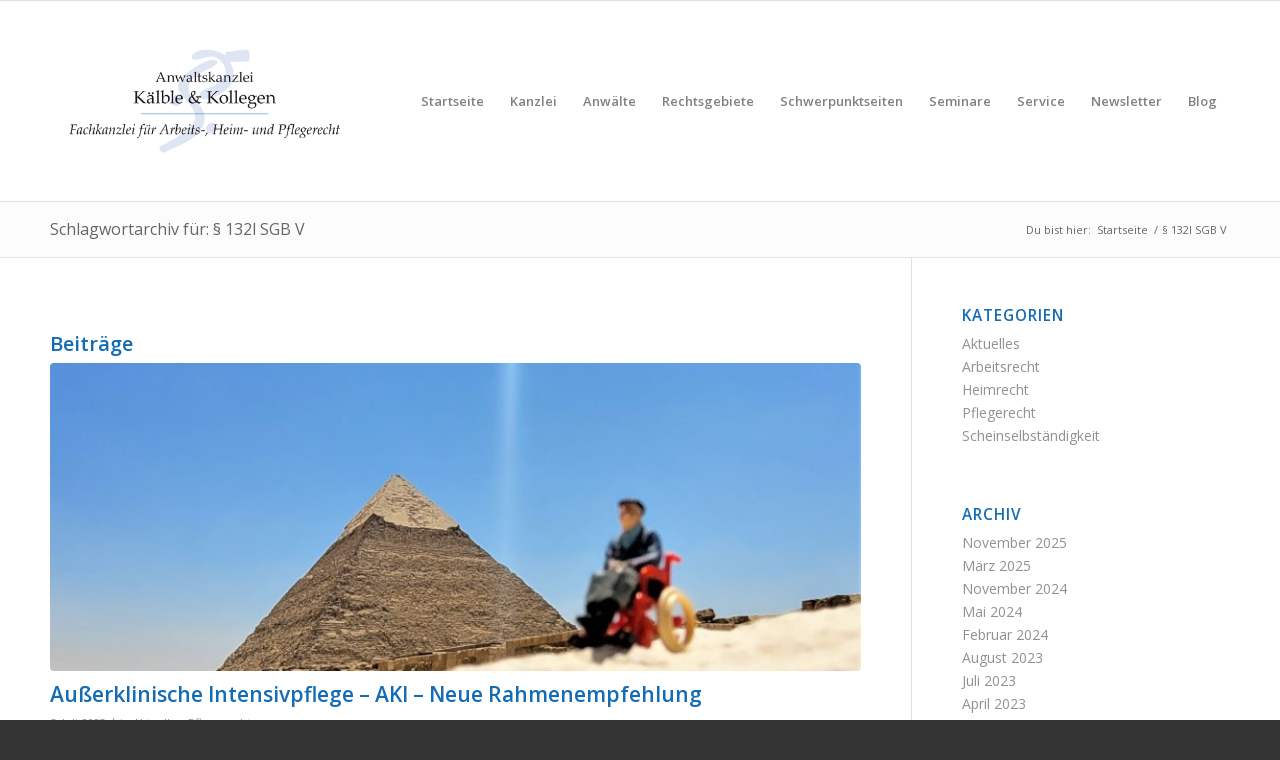

--- FILE ---
content_type: text/html; charset=UTF-8
request_url: https://kanzlei-kaelble.de/tag/%C2%A7-132l-sgb-v/
body_size: 18483
content:
<!DOCTYPE html>
<html lang="de" class="html_stretched responsive av-preloader-active av-preloader-enabled  html_header_top html_logo_left html_main_nav_header html_menu_right html_custom html_header_sticky html_header_shrinking html_mobile_menu_phone html_header_searchicon_disabled html_content_align_center html_header_unstick_top_disabled html_header_stretch_disabled html_av-submenu-hidden html_av-submenu-display-click html_av-overlay-side html_av-overlay-side-classic html_av-submenu-noclone html_entry_id_8439 av-cookies-no-cookie-consent av-default-lightbox av-no-preview html_text_menu_active av-mobile-menu-switch-default">
<head>
<meta charset="UTF-8" />


<!-- mobile setting -->
<meta name="viewport" content="width=device-width, initial-scale=1">

<!-- Scripts/CSS and wp_head hook -->
<meta name='robots' content='index, follow, max-image-preview:large, max-snippet:-1, max-video-preview:-1' />

	<!-- This site is optimized with the Yoast SEO plugin v22.0 - https://yoast.com/wordpress/plugins/seo/ -->
	<title>§ 132l SGB V Archive - Anwaltskanzlei Kälble &amp; Kollegen</title>
	<link rel="canonical" href="https://kanzlei-kaelble.de/tag/§-132l-sgb-v/" />
	<meta property="og:locale" content="de_DE" />
	<meta property="og:type" content="article" />
	<meta property="og:title" content="§ 132l SGB V Archive - Anwaltskanzlei Kälble &amp; Kollegen" />
	<meta property="og:url" content="https://kanzlei-kaelble.de/tag/§-132l-sgb-v/" />
	<meta property="og:site_name" content="Anwaltskanzlei Kälble &amp; Kollegen" />
	<meta name="twitter:card" content="summary_large_image" />
	<script type="application/ld+json" class="yoast-schema-graph">{"@context":"https://schema.org","@graph":[{"@type":"CollectionPage","@id":"https://kanzlei-kaelble.de/tag/%c2%a7-132l-sgb-v/","url":"https://kanzlei-kaelble.de/tag/%c2%a7-132l-sgb-v/","name":"§ 132l SGB V Archive - Anwaltskanzlei Kälble &amp; Kollegen","isPartOf":{"@id":"https://kanzlei-kaelble.de/#website"},"primaryImageOfPage":{"@id":"https://kanzlei-kaelble.de/tag/%c2%a7-132l-sgb-v/#primaryimage"},"image":{"@id":"https://kanzlei-kaelble.de/tag/%c2%a7-132l-sgb-v/#primaryimage"},"thumbnailUrl":"https://kanzlei-kaelble.de/wp-content/uploads/2023/07/Pyramide-2.jpg","breadcrumb":{"@id":"https://kanzlei-kaelble.de/tag/%c2%a7-132l-sgb-v/#breadcrumb"},"inLanguage":"de"},{"@type":"ImageObject","inLanguage":"de","@id":"https://kanzlei-kaelble.de/tag/%c2%a7-132l-sgb-v/#primaryimage","url":"https://kanzlei-kaelble.de/wp-content/uploads/2023/07/Pyramide-2.jpg","contentUrl":"https://kanzlei-kaelble.de/wp-content/uploads/2023/07/Pyramide-2.jpg","width":2987,"height":2240},{"@type":"BreadcrumbList","@id":"https://kanzlei-kaelble.de/tag/%c2%a7-132l-sgb-v/#breadcrumb","itemListElement":[{"@type":"ListItem","position":1,"name":"Startseite","item":"https://kanzlei-kaelble.de/startseite/"},{"@type":"ListItem","position":2,"name":"§ 132l SGB V"}]},{"@type":"WebSite","@id":"https://kanzlei-kaelble.de/#website","url":"https://kanzlei-kaelble.de/","name":"Anwaltskanzlei Kälble & Kollegen","description":"Herzlich willkommen","publisher":{"@id":"https://kanzlei-kaelble.de/#organization"},"potentialAction":[{"@type":"SearchAction","target":{"@type":"EntryPoint","urlTemplate":"https://kanzlei-kaelble.de/?s={search_term_string}"},"query-input":"required name=search_term_string"}],"inLanguage":"de"},{"@type":"Organization","@id":"https://kanzlei-kaelble.de/#organization","name":"Anwaltskanzlei Kälble & Kollegen","url":"https://kanzlei-kaelble.de/","logo":{"@type":"ImageObject","inLanguage":"de","@id":"https://kanzlei-kaelble.de/#/schema/logo/image/","url":"https://kanzlei-kaelble.de/wp-content/uploads/2019/03/Logo_Kaelble_Kollegen-1.png","contentUrl":"https://kanzlei-kaelble.de/wp-content/uploads/2019/03/Logo_Kaelble_Kollegen-1.png","width":1004,"height":650,"caption":"Anwaltskanzlei Kälble & Kollegen"},"image":{"@id":"https://kanzlei-kaelble.de/#/schema/logo/image/"}}]}</script>
	<!-- / Yoast SEO plugin. -->


<link rel="alternate" type="application/rss+xml" title="Anwaltskanzlei Kälble &amp; Kollegen &raquo; Feed" href="https://kanzlei-kaelble.de/feed/" />
<link rel="alternate" type="application/rss+xml" title="Anwaltskanzlei Kälble &amp; Kollegen &raquo; Kommentar-Feed" href="https://kanzlei-kaelble.de/comments/feed/" />
<link rel="alternate" type="application/rss+xml" title="Anwaltskanzlei Kälble &amp; Kollegen &raquo; § 132l SGB V Schlagwort-Feed" href="https://kanzlei-kaelble.de/tag/%c2%a7-132l-sgb-v/feed/" />

<!-- google webfont font replacement -->

			<script type='text/javascript'>

				(function() {

					/*	check if webfonts are disabled by user setting via cookie - or user must opt in.	*/
					var html = document.getElementsByTagName('html')[0];
					var cookie_check = html.className.indexOf('av-cookies-needs-opt-in') >= 0 || html.className.indexOf('av-cookies-can-opt-out') >= 0;
					var allow_continue = true;
					var silent_accept_cookie = html.className.indexOf('av-cookies-user-silent-accept') >= 0;

					if( cookie_check && ! silent_accept_cookie )
					{
						if( ! document.cookie.match(/aviaCookieConsent/) || html.className.indexOf('av-cookies-session-refused') >= 0 )
						{
							allow_continue = false;
						}
						else
						{
							if( ! document.cookie.match(/aviaPrivacyRefuseCookiesHideBar/) )
							{
								allow_continue = false;
							}
							else if( ! document.cookie.match(/aviaPrivacyEssentialCookiesEnabled/) )
							{
								allow_continue = false;
							}
							else if( document.cookie.match(/aviaPrivacyGoogleWebfontsDisabled/) )
							{
								allow_continue = false;
							}
						}
					}

					if( allow_continue )
					{
						var f = document.createElement('link');

						f.type 	= 'text/css';
						f.rel 	= 'stylesheet';
						f.href 	= '//fonts.googleapis.com/css?family=Open+Sans:400,600&display=auto';
						f.id 	= 'avia-google-webfont';

						document.getElementsByTagName('head')[0].appendChild(f);
					}
				})();

			</script>
			<script type="text/javascript">
/* <![CDATA[ */
window._wpemojiSettings = {"baseUrl":"https:\/\/s.w.org\/images\/core\/emoji\/14.0.0\/72x72\/","ext":".png","svgUrl":"https:\/\/s.w.org\/images\/core\/emoji\/14.0.0\/svg\/","svgExt":".svg","source":{"concatemoji":"https:\/\/kanzlei-kaelble.de\/wp-includes\/js\/wp-emoji-release.min.js?ver=6.4.7"}};
/*! This file is auto-generated */
!function(i,n){var o,s,e;function c(e){try{var t={supportTests:e,timestamp:(new Date).valueOf()};sessionStorage.setItem(o,JSON.stringify(t))}catch(e){}}function p(e,t,n){e.clearRect(0,0,e.canvas.width,e.canvas.height),e.fillText(t,0,0);var t=new Uint32Array(e.getImageData(0,0,e.canvas.width,e.canvas.height).data),r=(e.clearRect(0,0,e.canvas.width,e.canvas.height),e.fillText(n,0,0),new Uint32Array(e.getImageData(0,0,e.canvas.width,e.canvas.height).data));return t.every(function(e,t){return e===r[t]})}function u(e,t,n){switch(t){case"flag":return n(e,"\ud83c\udff3\ufe0f\u200d\u26a7\ufe0f","\ud83c\udff3\ufe0f\u200b\u26a7\ufe0f")?!1:!n(e,"\ud83c\uddfa\ud83c\uddf3","\ud83c\uddfa\u200b\ud83c\uddf3")&&!n(e,"\ud83c\udff4\udb40\udc67\udb40\udc62\udb40\udc65\udb40\udc6e\udb40\udc67\udb40\udc7f","\ud83c\udff4\u200b\udb40\udc67\u200b\udb40\udc62\u200b\udb40\udc65\u200b\udb40\udc6e\u200b\udb40\udc67\u200b\udb40\udc7f");case"emoji":return!n(e,"\ud83e\udef1\ud83c\udffb\u200d\ud83e\udef2\ud83c\udfff","\ud83e\udef1\ud83c\udffb\u200b\ud83e\udef2\ud83c\udfff")}return!1}function f(e,t,n){var r="undefined"!=typeof WorkerGlobalScope&&self instanceof WorkerGlobalScope?new OffscreenCanvas(300,150):i.createElement("canvas"),a=r.getContext("2d",{willReadFrequently:!0}),o=(a.textBaseline="top",a.font="600 32px Arial",{});return e.forEach(function(e){o[e]=t(a,e,n)}),o}function t(e){var t=i.createElement("script");t.src=e,t.defer=!0,i.head.appendChild(t)}"undefined"!=typeof Promise&&(o="wpEmojiSettingsSupports",s=["flag","emoji"],n.supports={everything:!0,everythingExceptFlag:!0},e=new Promise(function(e){i.addEventListener("DOMContentLoaded",e,{once:!0})}),new Promise(function(t){var n=function(){try{var e=JSON.parse(sessionStorage.getItem(o));if("object"==typeof e&&"number"==typeof e.timestamp&&(new Date).valueOf()<e.timestamp+604800&&"object"==typeof e.supportTests)return e.supportTests}catch(e){}return null}();if(!n){if("undefined"!=typeof Worker&&"undefined"!=typeof OffscreenCanvas&&"undefined"!=typeof URL&&URL.createObjectURL&&"undefined"!=typeof Blob)try{var e="postMessage("+f.toString()+"("+[JSON.stringify(s),u.toString(),p.toString()].join(",")+"));",r=new Blob([e],{type:"text/javascript"}),a=new Worker(URL.createObjectURL(r),{name:"wpTestEmojiSupports"});return void(a.onmessage=function(e){c(n=e.data),a.terminate(),t(n)})}catch(e){}c(n=f(s,u,p))}t(n)}).then(function(e){for(var t in e)n.supports[t]=e[t],n.supports.everything=n.supports.everything&&n.supports[t],"flag"!==t&&(n.supports.everythingExceptFlag=n.supports.everythingExceptFlag&&n.supports[t]);n.supports.everythingExceptFlag=n.supports.everythingExceptFlag&&!n.supports.flag,n.DOMReady=!1,n.readyCallback=function(){n.DOMReady=!0}}).then(function(){return e}).then(function(){var e;n.supports.everything||(n.readyCallback(),(e=n.source||{}).concatemoji?t(e.concatemoji):e.wpemoji&&e.twemoji&&(t(e.twemoji),t(e.wpemoji)))}))}((window,document),window._wpemojiSettings);
/* ]]> */
</script>
<link rel='stylesheet' id='avia-grid-css' href='https://kanzlei-kaelble.de/wp-content/themes/enfold/css/grid.css?ver=5.0.1' type='text/css' media='all' />
<link rel='stylesheet' id='avia-base-css' href='https://kanzlei-kaelble.de/wp-content/themes/enfold/css/base.css?ver=5.0.1' type='text/css' media='all' />
<link rel='stylesheet' id='avia-layout-css' href='https://kanzlei-kaelble.de/wp-content/themes/enfold/css/layout.css?ver=5.0.1' type='text/css' media='all' />
<link rel='stylesheet' id='avia-module-audioplayer-css' href='https://kanzlei-kaelble.de/wp-content/themes/enfold/config-templatebuilder/avia-shortcodes/audio-player/audio-player.css?ver=6.4.7' type='text/css' media='all' />
<link rel='stylesheet' id='avia-module-blog-css' href='https://kanzlei-kaelble.de/wp-content/themes/enfold/config-templatebuilder/avia-shortcodes/blog/blog.css?ver=6.4.7' type='text/css' media='all' />
<link rel='stylesheet' id='avia-module-postslider-css' href='https://kanzlei-kaelble.de/wp-content/themes/enfold/config-templatebuilder/avia-shortcodes/postslider/postslider.css?ver=6.4.7' type='text/css' media='all' />
<link rel='stylesheet' id='avia-module-button-css' href='https://kanzlei-kaelble.de/wp-content/themes/enfold/config-templatebuilder/avia-shortcodes/buttons/buttons.css?ver=6.4.7' type='text/css' media='all' />
<link rel='stylesheet' id='avia-module-buttonrow-css' href='https://kanzlei-kaelble.de/wp-content/themes/enfold/config-templatebuilder/avia-shortcodes/buttonrow/buttonrow.css?ver=6.4.7' type='text/css' media='all' />
<link rel='stylesheet' id='avia-module-button-fullwidth-css' href='https://kanzlei-kaelble.de/wp-content/themes/enfold/config-templatebuilder/avia-shortcodes/buttons_fullwidth/buttons_fullwidth.css?ver=6.4.7' type='text/css' media='all' />
<link rel='stylesheet' id='avia-module-catalogue-css' href='https://kanzlei-kaelble.de/wp-content/themes/enfold/config-templatebuilder/avia-shortcodes/catalogue/catalogue.css?ver=6.4.7' type='text/css' media='all' />
<link rel='stylesheet' id='avia-module-comments-css' href='https://kanzlei-kaelble.de/wp-content/themes/enfold/config-templatebuilder/avia-shortcodes/comments/comments.css?ver=6.4.7' type='text/css' media='all' />
<link rel='stylesheet' id='avia-module-contact-css' href='https://kanzlei-kaelble.de/wp-content/themes/enfold/config-templatebuilder/avia-shortcodes/contact/contact.css?ver=6.4.7' type='text/css' media='all' />
<link rel='stylesheet' id='avia-module-slideshow-css' href='https://kanzlei-kaelble.de/wp-content/themes/enfold/config-templatebuilder/avia-shortcodes/slideshow/slideshow.css?ver=6.4.7' type='text/css' media='all' />
<link rel='stylesheet' id='avia-module-slideshow-contentpartner-css' href='https://kanzlei-kaelble.de/wp-content/themes/enfold/config-templatebuilder/avia-shortcodes/contentslider/contentslider.css?ver=6.4.7' type='text/css' media='all' />
<link rel='stylesheet' id='avia-module-countdown-css' href='https://kanzlei-kaelble.de/wp-content/themes/enfold/config-templatebuilder/avia-shortcodes/countdown/countdown.css?ver=6.4.7' type='text/css' media='all' />
<link rel='stylesheet' id='avia-module-gallery-css' href='https://kanzlei-kaelble.de/wp-content/themes/enfold/config-templatebuilder/avia-shortcodes/gallery/gallery.css?ver=6.4.7' type='text/css' media='all' />
<link rel='stylesheet' id='avia-module-gallery-hor-css' href='https://kanzlei-kaelble.de/wp-content/themes/enfold/config-templatebuilder/avia-shortcodes/gallery_horizontal/gallery_horizontal.css?ver=6.4.7' type='text/css' media='all' />
<link rel='stylesheet' id='avia-module-maps-css' href='https://kanzlei-kaelble.de/wp-content/themes/enfold/config-templatebuilder/avia-shortcodes/google_maps/google_maps.css?ver=6.4.7' type='text/css' media='all' />
<link rel='stylesheet' id='avia-module-gridrow-css' href='https://kanzlei-kaelble.de/wp-content/themes/enfold/config-templatebuilder/avia-shortcodes/grid_row/grid_row.css?ver=6.4.7' type='text/css' media='all' />
<link rel='stylesheet' id='avia-module-heading-css' href='https://kanzlei-kaelble.de/wp-content/themes/enfold/config-templatebuilder/avia-shortcodes/heading/heading.css?ver=6.4.7' type='text/css' media='all' />
<link rel='stylesheet' id='avia-module-rotator-css' href='https://kanzlei-kaelble.de/wp-content/themes/enfold/config-templatebuilder/avia-shortcodes/headline_rotator/headline_rotator.css?ver=6.4.7' type='text/css' media='all' />
<link rel='stylesheet' id='avia-module-hr-css' href='https://kanzlei-kaelble.de/wp-content/themes/enfold/config-templatebuilder/avia-shortcodes/hr/hr.css?ver=6.4.7' type='text/css' media='all' />
<link rel='stylesheet' id='avia-module-icon-css' href='https://kanzlei-kaelble.de/wp-content/themes/enfold/config-templatebuilder/avia-shortcodes/icon/icon.css?ver=6.4.7' type='text/css' media='all' />
<link rel='stylesheet' id='avia-module-iconbox-css' href='https://kanzlei-kaelble.de/wp-content/themes/enfold/config-templatebuilder/avia-shortcodes/iconbox/iconbox.css?ver=6.4.7' type='text/css' media='all' />
<link rel='stylesheet' id='avia-module-icongrid-css' href='https://kanzlei-kaelble.de/wp-content/themes/enfold/config-templatebuilder/avia-shortcodes/icongrid/icongrid.css?ver=6.4.7' type='text/css' media='all' />
<link rel='stylesheet' id='avia-module-iconlist-css' href='https://kanzlei-kaelble.de/wp-content/themes/enfold/config-templatebuilder/avia-shortcodes/iconlist/iconlist.css?ver=6.4.7' type='text/css' media='all' />
<link rel='stylesheet' id='avia-module-image-css' href='https://kanzlei-kaelble.de/wp-content/themes/enfold/config-templatebuilder/avia-shortcodes/image/image.css?ver=6.4.7' type='text/css' media='all' />
<link rel='stylesheet' id='avia-module-hotspot-css' href='https://kanzlei-kaelble.de/wp-content/themes/enfold/config-templatebuilder/avia-shortcodes/image_hotspots/image_hotspots.css?ver=6.4.7' type='text/css' media='all' />
<link rel='stylesheet' id='avia-module-magazine-css' href='https://kanzlei-kaelble.de/wp-content/themes/enfold/config-templatebuilder/avia-shortcodes/magazine/magazine.css?ver=6.4.7' type='text/css' media='all' />
<link rel='stylesheet' id='avia-module-masonry-css' href='https://kanzlei-kaelble.de/wp-content/themes/enfold/config-templatebuilder/avia-shortcodes/masonry_entries/masonry_entries.css?ver=6.4.7' type='text/css' media='all' />
<link rel='stylesheet' id='avia-siteloader-css' href='https://kanzlei-kaelble.de/wp-content/themes/enfold/css/avia-snippet-site-preloader.css?ver=6.4.7' type='text/css' media='all' />
<link rel='stylesheet' id='avia-module-menu-css' href='https://kanzlei-kaelble.de/wp-content/themes/enfold/config-templatebuilder/avia-shortcodes/menu/menu.css?ver=6.4.7' type='text/css' media='all' />
<link rel='stylesheet' id='avia-module-notification-css' href='https://kanzlei-kaelble.de/wp-content/themes/enfold/config-templatebuilder/avia-shortcodes/notification/notification.css?ver=6.4.7' type='text/css' media='all' />
<link rel='stylesheet' id='avia-module-numbers-css' href='https://kanzlei-kaelble.de/wp-content/themes/enfold/config-templatebuilder/avia-shortcodes/numbers/numbers.css?ver=6.4.7' type='text/css' media='all' />
<link rel='stylesheet' id='avia-module-portfolio-css' href='https://kanzlei-kaelble.de/wp-content/themes/enfold/config-templatebuilder/avia-shortcodes/portfolio/portfolio.css?ver=6.4.7' type='text/css' media='all' />
<link rel='stylesheet' id='avia-module-post-metadata-css' href='https://kanzlei-kaelble.de/wp-content/themes/enfold/config-templatebuilder/avia-shortcodes/post_metadata/post_metadata.css?ver=6.4.7' type='text/css' media='all' />
<link rel='stylesheet' id='avia-module-progress-bar-css' href='https://kanzlei-kaelble.de/wp-content/themes/enfold/config-templatebuilder/avia-shortcodes/progressbar/progressbar.css?ver=6.4.7' type='text/css' media='all' />
<link rel='stylesheet' id='avia-module-promobox-css' href='https://kanzlei-kaelble.de/wp-content/themes/enfold/config-templatebuilder/avia-shortcodes/promobox/promobox.css?ver=6.4.7' type='text/css' media='all' />
<link rel='stylesheet' id='avia-sc-search-css' href='https://kanzlei-kaelble.de/wp-content/themes/enfold/config-templatebuilder/avia-shortcodes/search/search.css?ver=6.4.7' type='text/css' media='all' />
<link rel='stylesheet' id='avia-module-slideshow-accordion-css' href='https://kanzlei-kaelble.de/wp-content/themes/enfold/config-templatebuilder/avia-shortcodes/slideshow_accordion/slideshow_accordion.css?ver=6.4.7' type='text/css' media='all' />
<link rel='stylesheet' id='avia-module-slideshow-feature-image-css' href='https://kanzlei-kaelble.de/wp-content/themes/enfold/config-templatebuilder/avia-shortcodes/slideshow_feature_image/slideshow_feature_image.css?ver=6.4.7' type='text/css' media='all' />
<link rel='stylesheet' id='avia-module-slideshow-fullsize-css' href='https://kanzlei-kaelble.de/wp-content/themes/enfold/config-templatebuilder/avia-shortcodes/slideshow_fullsize/slideshow_fullsize.css?ver=6.4.7' type='text/css' media='all' />
<link rel='stylesheet' id='avia-module-slideshow-fullscreen-css' href='https://kanzlei-kaelble.de/wp-content/themes/enfold/config-templatebuilder/avia-shortcodes/slideshow_fullscreen/slideshow_fullscreen.css?ver=6.4.7' type='text/css' media='all' />
<link rel='stylesheet' id='avia-module-slideshow-ls-css' href='https://kanzlei-kaelble.de/wp-content/themes/enfold/config-templatebuilder/avia-shortcodes/slideshow_layerslider/slideshow_layerslider.css?ver=6.4.7' type='text/css' media='all' />
<link rel='stylesheet' id='avia-module-social-css' href='https://kanzlei-kaelble.de/wp-content/themes/enfold/config-templatebuilder/avia-shortcodes/social_share/social_share.css?ver=6.4.7' type='text/css' media='all' />
<link rel='stylesheet' id='avia-module-tabsection-css' href='https://kanzlei-kaelble.de/wp-content/themes/enfold/config-templatebuilder/avia-shortcodes/tab_section/tab_section.css?ver=6.4.7' type='text/css' media='all' />
<link rel='stylesheet' id='avia-module-table-css' href='https://kanzlei-kaelble.de/wp-content/themes/enfold/config-templatebuilder/avia-shortcodes/table/table.css?ver=6.4.7' type='text/css' media='all' />
<link rel='stylesheet' id='avia-module-tabs-css' href='https://kanzlei-kaelble.de/wp-content/themes/enfold/config-templatebuilder/avia-shortcodes/tabs/tabs.css?ver=6.4.7' type='text/css' media='all' />
<link rel='stylesheet' id='avia-module-team-css' href='https://kanzlei-kaelble.de/wp-content/themes/enfold/config-templatebuilder/avia-shortcodes/team/team.css?ver=6.4.7' type='text/css' media='all' />
<link rel='stylesheet' id='avia-module-testimonials-css' href='https://kanzlei-kaelble.de/wp-content/themes/enfold/config-templatebuilder/avia-shortcodes/testimonials/testimonials.css?ver=6.4.7' type='text/css' media='all' />
<link rel='stylesheet' id='avia-module-timeline-css' href='https://kanzlei-kaelble.de/wp-content/themes/enfold/config-templatebuilder/avia-shortcodes/timeline/timeline.css?ver=6.4.7' type='text/css' media='all' />
<link rel='stylesheet' id='avia-module-toggles-css' href='https://kanzlei-kaelble.de/wp-content/themes/enfold/config-templatebuilder/avia-shortcodes/toggles/toggles.css?ver=6.4.7' type='text/css' media='all' />
<link rel='stylesheet' id='avia-module-video-css' href='https://kanzlei-kaelble.de/wp-content/themes/enfold/config-templatebuilder/avia-shortcodes/video/video.css?ver=6.4.7' type='text/css' media='all' />
<style id='wp-emoji-styles-inline-css' type='text/css'>

	img.wp-smiley, img.emoji {
		display: inline !important;
		border: none !important;
		box-shadow: none !important;
		height: 1em !important;
		width: 1em !important;
		margin: 0 0.07em !important;
		vertical-align: -0.1em !important;
		background: none !important;
		padding: 0 !important;
	}
</style>
<link rel='stylesheet' id='wp-block-library-css' href='https://kanzlei-kaelble.de/wp-includes/css/dist/block-library/style.min.css?ver=6.4.7' type='text/css' media='all' />
<style id='global-styles-inline-css' type='text/css'>
body{--wp--preset--color--black: #000000;--wp--preset--color--cyan-bluish-gray: #abb8c3;--wp--preset--color--white: #ffffff;--wp--preset--color--pale-pink: #f78da7;--wp--preset--color--vivid-red: #cf2e2e;--wp--preset--color--luminous-vivid-orange: #ff6900;--wp--preset--color--luminous-vivid-amber: #fcb900;--wp--preset--color--light-green-cyan: #7bdcb5;--wp--preset--color--vivid-green-cyan: #00d084;--wp--preset--color--pale-cyan-blue: #8ed1fc;--wp--preset--color--vivid-cyan-blue: #0693e3;--wp--preset--color--vivid-purple: #9b51e0;--wp--preset--color--metallic-red: #b02b2c;--wp--preset--color--maximum-yellow-red: #edae44;--wp--preset--color--yellow-sun: #eeee22;--wp--preset--color--palm-leaf: #83a846;--wp--preset--color--aero: #7bb0e7;--wp--preset--color--old-lavender: #745f7e;--wp--preset--color--steel-teal: #5f8789;--wp--preset--color--raspberry-pink: #d65799;--wp--preset--color--medium-turquoise: #4ecac2;--wp--preset--gradient--vivid-cyan-blue-to-vivid-purple: linear-gradient(135deg,rgba(6,147,227,1) 0%,rgb(155,81,224) 100%);--wp--preset--gradient--light-green-cyan-to-vivid-green-cyan: linear-gradient(135deg,rgb(122,220,180) 0%,rgb(0,208,130) 100%);--wp--preset--gradient--luminous-vivid-amber-to-luminous-vivid-orange: linear-gradient(135deg,rgba(252,185,0,1) 0%,rgba(255,105,0,1) 100%);--wp--preset--gradient--luminous-vivid-orange-to-vivid-red: linear-gradient(135deg,rgba(255,105,0,1) 0%,rgb(207,46,46) 100%);--wp--preset--gradient--very-light-gray-to-cyan-bluish-gray: linear-gradient(135deg,rgb(238,238,238) 0%,rgb(169,184,195) 100%);--wp--preset--gradient--cool-to-warm-spectrum: linear-gradient(135deg,rgb(74,234,220) 0%,rgb(151,120,209) 20%,rgb(207,42,186) 40%,rgb(238,44,130) 60%,rgb(251,105,98) 80%,rgb(254,248,76) 100%);--wp--preset--gradient--blush-light-purple: linear-gradient(135deg,rgb(255,206,236) 0%,rgb(152,150,240) 100%);--wp--preset--gradient--blush-bordeaux: linear-gradient(135deg,rgb(254,205,165) 0%,rgb(254,45,45) 50%,rgb(107,0,62) 100%);--wp--preset--gradient--luminous-dusk: linear-gradient(135deg,rgb(255,203,112) 0%,rgb(199,81,192) 50%,rgb(65,88,208) 100%);--wp--preset--gradient--pale-ocean: linear-gradient(135deg,rgb(255,245,203) 0%,rgb(182,227,212) 50%,rgb(51,167,181) 100%);--wp--preset--gradient--electric-grass: linear-gradient(135deg,rgb(202,248,128) 0%,rgb(113,206,126) 100%);--wp--preset--gradient--midnight: linear-gradient(135deg,rgb(2,3,129) 0%,rgb(40,116,252) 100%);--wp--preset--font-size--small: 1rem;--wp--preset--font-size--medium: 1.125rem;--wp--preset--font-size--large: 1.75rem;--wp--preset--font-size--x-large: clamp(1.75rem, 3vw, 2.25rem);--wp--preset--spacing--20: 0.44rem;--wp--preset--spacing--30: 0.67rem;--wp--preset--spacing--40: 1rem;--wp--preset--spacing--50: 1.5rem;--wp--preset--spacing--60: 2.25rem;--wp--preset--spacing--70: 3.38rem;--wp--preset--spacing--80: 5.06rem;--wp--preset--shadow--natural: 6px 6px 9px rgba(0, 0, 0, 0.2);--wp--preset--shadow--deep: 12px 12px 50px rgba(0, 0, 0, 0.4);--wp--preset--shadow--sharp: 6px 6px 0px rgba(0, 0, 0, 0.2);--wp--preset--shadow--outlined: 6px 6px 0px -3px rgba(255, 255, 255, 1), 6px 6px rgba(0, 0, 0, 1);--wp--preset--shadow--crisp: 6px 6px 0px rgba(0, 0, 0, 1);}body { margin: 0;--wp--style--global--content-size: 800px;--wp--style--global--wide-size: 1130px; }.wp-site-blocks > .alignleft { float: left; margin-right: 2em; }.wp-site-blocks > .alignright { float: right; margin-left: 2em; }.wp-site-blocks > .aligncenter { justify-content: center; margin-left: auto; margin-right: auto; }:where(.is-layout-flex){gap: 0.5em;}:where(.is-layout-grid){gap: 0.5em;}body .is-layout-flow > .alignleft{float: left;margin-inline-start: 0;margin-inline-end: 2em;}body .is-layout-flow > .alignright{float: right;margin-inline-start: 2em;margin-inline-end: 0;}body .is-layout-flow > .aligncenter{margin-left: auto !important;margin-right: auto !important;}body .is-layout-constrained > .alignleft{float: left;margin-inline-start: 0;margin-inline-end: 2em;}body .is-layout-constrained > .alignright{float: right;margin-inline-start: 2em;margin-inline-end: 0;}body .is-layout-constrained > .aligncenter{margin-left: auto !important;margin-right: auto !important;}body .is-layout-constrained > :where(:not(.alignleft):not(.alignright):not(.alignfull)){max-width: var(--wp--style--global--content-size);margin-left: auto !important;margin-right: auto !important;}body .is-layout-constrained > .alignwide{max-width: var(--wp--style--global--wide-size);}body .is-layout-flex{display: flex;}body .is-layout-flex{flex-wrap: wrap;align-items: center;}body .is-layout-flex > *{margin: 0;}body .is-layout-grid{display: grid;}body .is-layout-grid > *{margin: 0;}body{padding-top: 0px;padding-right: 0px;padding-bottom: 0px;padding-left: 0px;}a:where(:not(.wp-element-button)){text-decoration: underline;}.wp-element-button, .wp-block-button__link{background-color: #32373c;border-width: 0;color: #fff;font-family: inherit;font-size: inherit;line-height: inherit;padding: calc(0.667em + 2px) calc(1.333em + 2px);text-decoration: none;}.has-black-color{color: var(--wp--preset--color--black) !important;}.has-cyan-bluish-gray-color{color: var(--wp--preset--color--cyan-bluish-gray) !important;}.has-white-color{color: var(--wp--preset--color--white) !important;}.has-pale-pink-color{color: var(--wp--preset--color--pale-pink) !important;}.has-vivid-red-color{color: var(--wp--preset--color--vivid-red) !important;}.has-luminous-vivid-orange-color{color: var(--wp--preset--color--luminous-vivid-orange) !important;}.has-luminous-vivid-amber-color{color: var(--wp--preset--color--luminous-vivid-amber) !important;}.has-light-green-cyan-color{color: var(--wp--preset--color--light-green-cyan) !important;}.has-vivid-green-cyan-color{color: var(--wp--preset--color--vivid-green-cyan) !important;}.has-pale-cyan-blue-color{color: var(--wp--preset--color--pale-cyan-blue) !important;}.has-vivid-cyan-blue-color{color: var(--wp--preset--color--vivid-cyan-blue) !important;}.has-vivid-purple-color{color: var(--wp--preset--color--vivid-purple) !important;}.has-metallic-red-color{color: var(--wp--preset--color--metallic-red) !important;}.has-maximum-yellow-red-color{color: var(--wp--preset--color--maximum-yellow-red) !important;}.has-yellow-sun-color{color: var(--wp--preset--color--yellow-sun) !important;}.has-palm-leaf-color{color: var(--wp--preset--color--palm-leaf) !important;}.has-aero-color{color: var(--wp--preset--color--aero) !important;}.has-old-lavender-color{color: var(--wp--preset--color--old-lavender) !important;}.has-steel-teal-color{color: var(--wp--preset--color--steel-teal) !important;}.has-raspberry-pink-color{color: var(--wp--preset--color--raspberry-pink) !important;}.has-medium-turquoise-color{color: var(--wp--preset--color--medium-turquoise) !important;}.has-black-background-color{background-color: var(--wp--preset--color--black) !important;}.has-cyan-bluish-gray-background-color{background-color: var(--wp--preset--color--cyan-bluish-gray) !important;}.has-white-background-color{background-color: var(--wp--preset--color--white) !important;}.has-pale-pink-background-color{background-color: var(--wp--preset--color--pale-pink) !important;}.has-vivid-red-background-color{background-color: var(--wp--preset--color--vivid-red) !important;}.has-luminous-vivid-orange-background-color{background-color: var(--wp--preset--color--luminous-vivid-orange) !important;}.has-luminous-vivid-amber-background-color{background-color: var(--wp--preset--color--luminous-vivid-amber) !important;}.has-light-green-cyan-background-color{background-color: var(--wp--preset--color--light-green-cyan) !important;}.has-vivid-green-cyan-background-color{background-color: var(--wp--preset--color--vivid-green-cyan) !important;}.has-pale-cyan-blue-background-color{background-color: var(--wp--preset--color--pale-cyan-blue) !important;}.has-vivid-cyan-blue-background-color{background-color: var(--wp--preset--color--vivid-cyan-blue) !important;}.has-vivid-purple-background-color{background-color: var(--wp--preset--color--vivid-purple) !important;}.has-metallic-red-background-color{background-color: var(--wp--preset--color--metallic-red) !important;}.has-maximum-yellow-red-background-color{background-color: var(--wp--preset--color--maximum-yellow-red) !important;}.has-yellow-sun-background-color{background-color: var(--wp--preset--color--yellow-sun) !important;}.has-palm-leaf-background-color{background-color: var(--wp--preset--color--palm-leaf) !important;}.has-aero-background-color{background-color: var(--wp--preset--color--aero) !important;}.has-old-lavender-background-color{background-color: var(--wp--preset--color--old-lavender) !important;}.has-steel-teal-background-color{background-color: var(--wp--preset--color--steel-teal) !important;}.has-raspberry-pink-background-color{background-color: var(--wp--preset--color--raspberry-pink) !important;}.has-medium-turquoise-background-color{background-color: var(--wp--preset--color--medium-turquoise) !important;}.has-black-border-color{border-color: var(--wp--preset--color--black) !important;}.has-cyan-bluish-gray-border-color{border-color: var(--wp--preset--color--cyan-bluish-gray) !important;}.has-white-border-color{border-color: var(--wp--preset--color--white) !important;}.has-pale-pink-border-color{border-color: var(--wp--preset--color--pale-pink) !important;}.has-vivid-red-border-color{border-color: var(--wp--preset--color--vivid-red) !important;}.has-luminous-vivid-orange-border-color{border-color: var(--wp--preset--color--luminous-vivid-orange) !important;}.has-luminous-vivid-amber-border-color{border-color: var(--wp--preset--color--luminous-vivid-amber) !important;}.has-light-green-cyan-border-color{border-color: var(--wp--preset--color--light-green-cyan) !important;}.has-vivid-green-cyan-border-color{border-color: var(--wp--preset--color--vivid-green-cyan) !important;}.has-pale-cyan-blue-border-color{border-color: var(--wp--preset--color--pale-cyan-blue) !important;}.has-vivid-cyan-blue-border-color{border-color: var(--wp--preset--color--vivid-cyan-blue) !important;}.has-vivid-purple-border-color{border-color: var(--wp--preset--color--vivid-purple) !important;}.has-metallic-red-border-color{border-color: var(--wp--preset--color--metallic-red) !important;}.has-maximum-yellow-red-border-color{border-color: var(--wp--preset--color--maximum-yellow-red) !important;}.has-yellow-sun-border-color{border-color: var(--wp--preset--color--yellow-sun) !important;}.has-palm-leaf-border-color{border-color: var(--wp--preset--color--palm-leaf) !important;}.has-aero-border-color{border-color: var(--wp--preset--color--aero) !important;}.has-old-lavender-border-color{border-color: var(--wp--preset--color--old-lavender) !important;}.has-steel-teal-border-color{border-color: var(--wp--preset--color--steel-teal) !important;}.has-raspberry-pink-border-color{border-color: var(--wp--preset--color--raspberry-pink) !important;}.has-medium-turquoise-border-color{border-color: var(--wp--preset--color--medium-turquoise) !important;}.has-vivid-cyan-blue-to-vivid-purple-gradient-background{background: var(--wp--preset--gradient--vivid-cyan-blue-to-vivid-purple) !important;}.has-light-green-cyan-to-vivid-green-cyan-gradient-background{background: var(--wp--preset--gradient--light-green-cyan-to-vivid-green-cyan) !important;}.has-luminous-vivid-amber-to-luminous-vivid-orange-gradient-background{background: var(--wp--preset--gradient--luminous-vivid-amber-to-luminous-vivid-orange) !important;}.has-luminous-vivid-orange-to-vivid-red-gradient-background{background: var(--wp--preset--gradient--luminous-vivid-orange-to-vivid-red) !important;}.has-very-light-gray-to-cyan-bluish-gray-gradient-background{background: var(--wp--preset--gradient--very-light-gray-to-cyan-bluish-gray) !important;}.has-cool-to-warm-spectrum-gradient-background{background: var(--wp--preset--gradient--cool-to-warm-spectrum) !important;}.has-blush-light-purple-gradient-background{background: var(--wp--preset--gradient--blush-light-purple) !important;}.has-blush-bordeaux-gradient-background{background: var(--wp--preset--gradient--blush-bordeaux) !important;}.has-luminous-dusk-gradient-background{background: var(--wp--preset--gradient--luminous-dusk) !important;}.has-pale-ocean-gradient-background{background: var(--wp--preset--gradient--pale-ocean) !important;}.has-electric-grass-gradient-background{background: var(--wp--preset--gradient--electric-grass) !important;}.has-midnight-gradient-background{background: var(--wp--preset--gradient--midnight) !important;}.has-small-font-size{font-size: var(--wp--preset--font-size--small) !important;}.has-medium-font-size{font-size: var(--wp--preset--font-size--medium) !important;}.has-large-font-size{font-size: var(--wp--preset--font-size--large) !important;}.has-x-large-font-size{font-size: var(--wp--preset--font-size--x-large) !important;}
.wp-block-navigation a:where(:not(.wp-element-button)){color: inherit;}
:where(.wp-block-post-template.is-layout-flex){gap: 1.25em;}:where(.wp-block-post-template.is-layout-grid){gap: 1.25em;}
:where(.wp-block-columns.is-layout-flex){gap: 2em;}:where(.wp-block-columns.is-layout-grid){gap: 2em;}
.wp-block-pullquote{font-size: 1.5em;line-height: 1.6;}
</style>
<link rel='stylesheet' id='wpdm-font-awesome-css' href='https://kanzlei-kaelble.de/wp-content/plugins/download-manager/assets/fontawesome/css/all.min.css?ver=6.4.7' type='text/css' media='all' />
<link rel='stylesheet' id='wpdm-frontend-css-css' href='https://kanzlei-kaelble.de/wp-content/plugins/download-manager/assets/bootstrap/css/bootstrap.min.css?ver=6.4.7' type='text/css' media='all' />
<link rel='stylesheet' id='wpdm-front-css' href='https://kanzlei-kaelble.de/wp-content/plugins/download-manager/assets/css/front.css?ver=6.4.7' type='text/css' media='all' />
<link rel='stylesheet' id='avia-scs-css' href='https://kanzlei-kaelble.de/wp-content/themes/enfold/css/shortcodes.css?ver=5.0.1' type='text/css' media='all' />
<link rel='stylesheet' id='avia-popup-css-css' href='https://kanzlei-kaelble.de/wp-content/themes/enfold/js/aviapopup/magnific-popup.css?ver=5.0.1' type='text/css' media='screen' />
<link rel='stylesheet' id='avia-lightbox-css' href='https://kanzlei-kaelble.de/wp-content/themes/enfold/css/avia-snippet-lightbox.css?ver=5.0.1' type='text/css' media='screen' />
<link rel='stylesheet' id='avia-widget-css-css' href='https://kanzlei-kaelble.de/wp-content/themes/enfold/css/avia-snippet-widget.css?ver=5.0.1' type='text/css' media='screen' />
<link rel='stylesheet' id='avia-dynamic-css' href='https://kanzlei-kaelble.de/wp-content/uploads/dynamic_avia/enfold.css?ver=65c4858eb62f8' type='text/css' media='all' />
<link rel='stylesheet' id='avia-custom-css' href='https://kanzlei-kaelble.de/wp-content/themes/enfold/css/custom.css?ver=5.0.1' type='text/css' media='all' />
<link rel='stylesheet' id='newsletter-css' href='https://kanzlei-kaelble.de/wp-content/plugins/newsletter/style.css?ver=8.1.1' type='text/css' media='all' />
<script type="text/javascript" src="https://kanzlei-kaelble.de/wp-includes/js/jquery/jquery.min.js?ver=3.7.1" id="jquery-core-js"></script>
<script type="text/javascript" src="https://kanzlei-kaelble.de/wp-content/plugins/download-manager/assets/bootstrap/js/popper.min.js?ver=6.4.7" id="wpdm-poper-js"></script>
<script type="text/javascript" src="https://kanzlei-kaelble.de/wp-content/plugins/download-manager/assets/bootstrap/js/bootstrap.min.js?ver=6.4.7" id="wpdm-frontend-js-js"></script>
<script type="text/javascript" id="wpdm-frontjs-js-extra">
/* <![CDATA[ */
var wpdm_url = {"home":"https:\/\/kanzlei-kaelble.de\/","site":"https:\/\/kanzlei-kaelble.de\/","ajax":"https:\/\/kanzlei-kaelble.de\/wp-admin\/admin-ajax.php"};
var wpdm_js = {"spinner":"<i class=\"fas fa-sun fa-spin\"><\/i>","client_id":"2fa0aad4a8b177c6d84dc549e22b0323"};
var wpdm_strings = {"pass_var":"Password Verified!","pass_var_q":"Please click following button to start download.","start_dl":"Start Download"};
/* ]]> */
</script>
<script type="text/javascript" src="https://kanzlei-kaelble.de/wp-content/plugins/download-manager/assets/js/front.js?ver=3.2.84" id="wpdm-frontjs-js"></script>
<script type="text/javascript" src="https://kanzlei-kaelble.de/wp-content/themes/enfold/js/avia-compat.js?ver=5.0.1" id="avia-compat-js"></script>
<link rel="https://api.w.org/" href="https://kanzlei-kaelble.de/wp-json/" /><link rel="alternate" type="application/json" href="https://kanzlei-kaelble.de/wp-json/wp/v2/tags/312" /><link rel="EditURI" type="application/rsd+xml" title="RSD" href="https://kanzlei-kaelble.de/xmlrpc.php?rsd" />
<meta name="generator" content="WordPress 6.4.7" />

	<style id="zeno-font-resizer" type="text/css">
		p.zeno_font_resizer .screen-reader-text {
			border: 0;
			clip: rect(1px, 1px, 1px, 1px);
			clip-path: inset(50%);
			height: 1px;
			margin: -1px;
			overflow: hidden;
			padding: 0;
			position: absolute;
			width: 1px;
			word-wrap: normal !important;
		}
	</style>
	<link rel="profile" href="http://gmpg.org/xfn/11" />
<link rel="alternate" type="application/rss+xml" title="Anwaltskanzlei Kälble &amp; Kollegen RSS2 Feed" href="https://kanzlei-kaelble.de/feed/" />
<link rel="pingback" href="https://kanzlei-kaelble.de/xmlrpc.php" />

<style type='text/css' media='screen'>
 #top #header_main > .container, #top #header_main > .container .main_menu  .av-main-nav > li > a, #top #header_main #menu-item-shop .cart_dropdown_link{ height:200px; line-height: 200px; }
 .html_top_nav_header .av-logo-container{ height:200px;  }
 .html_header_top.html_header_sticky #top #wrap_all #main{ padding-top:200px; } 
</style>
<!--[if lt IE 9]><script src="https://kanzlei-kaelble.de/wp-content/themes/enfold/js/html5shiv.js"></script><![endif]-->
<link rel="icon" href="https://kanzlei-kaelble.de/wp-content/uploads/2019/01/Logo_2Seite.jpg" type="image/x-icon">
<meta name="generator" content="Powered by Slider Revolution 6.6.20 - responsive, Mobile-Friendly Slider Plugin for WordPress with comfortable drag and drop interface." />
    <script src="https://maps.googleapis.com/maps/api/js?key=AIzaSyCGu1u-ZrzIm4la8JMmzXAzIceLT4K1BzE&callback=initMap"
    async defer></script>
<!-- To speed up the rendering and to display the site as fast as possible to the user we include some styles and scripts for above the fold content inline -->
<script type="text/javascript">'use strict';var avia_is_mobile=!1;if(/Android|webOS|iPhone|iPad|iPod|BlackBerry|IEMobile|Opera Mini/i.test(navigator.userAgent)&&'ontouchstart' in document.documentElement){avia_is_mobile=!0;document.documentElement.className+=' avia_mobile '}
else{document.documentElement.className+=' avia_desktop '};document.documentElement.className+=' js_active ';(function(){var e=['-webkit-','-moz-','-ms-',''],n='',o=!1,a=!1;for(var t in e){if(e[t]+'transform' in document.documentElement.style){o=!0;n=e[t]+'transform'};if(e[t]+'perspective' in document.documentElement.style){a=!0}};if(o){document.documentElement.className+=' avia_transform '};if(a){document.documentElement.className+=' avia_transform3d '};if(typeof document.getElementsByClassName=='function'&&typeof document.documentElement.getBoundingClientRect=='function'&&avia_is_mobile==!1){if(n&&window.innerHeight>0){setTimeout(function(){var e=0,o={},a=0,t=document.getElementsByClassName('av-parallax'),i=window.pageYOffset||document.documentElement.scrollTop;for(e=0;e<t.length;e++){t[e].style.top='0px';o=t[e].getBoundingClientRect();a=Math.ceil((window.innerHeight+i-o.top)*0.3);t[e].style[n]='translate(0px, '+a+'px)';t[e].style.top='auto';t[e].className+=' enabled-parallax '}},50)}}})();</script><link rel="icon" href="https://kanzlei-kaelble.de/wp-content/uploads/2019/03/cropped-Logo2-geteilt_Kaelble_Kollegen-32x32.jpg" sizes="32x32" />
<link rel="icon" href="https://kanzlei-kaelble.de/wp-content/uploads/2019/03/cropped-Logo2-geteilt_Kaelble_Kollegen-192x192.jpg" sizes="192x192" />
<link rel="apple-touch-icon" href="https://kanzlei-kaelble.de/wp-content/uploads/2019/03/cropped-Logo2-geteilt_Kaelble_Kollegen-180x180.jpg" />
<meta name="msapplication-TileImage" content="https://kanzlei-kaelble.de/wp-content/uploads/2019/03/cropped-Logo2-geteilt_Kaelble_Kollegen-270x270.jpg" />
<script>function setREVStartSize(e){
			//window.requestAnimationFrame(function() {
				window.RSIW = window.RSIW===undefined ? window.innerWidth : window.RSIW;
				window.RSIH = window.RSIH===undefined ? window.innerHeight : window.RSIH;
				try {
					var pw = document.getElementById(e.c).parentNode.offsetWidth,
						newh;
					pw = pw===0 || isNaN(pw) || (e.l=="fullwidth" || e.layout=="fullwidth") ? window.RSIW : pw;
					e.tabw = e.tabw===undefined ? 0 : parseInt(e.tabw);
					e.thumbw = e.thumbw===undefined ? 0 : parseInt(e.thumbw);
					e.tabh = e.tabh===undefined ? 0 : parseInt(e.tabh);
					e.thumbh = e.thumbh===undefined ? 0 : parseInt(e.thumbh);
					e.tabhide = e.tabhide===undefined ? 0 : parseInt(e.tabhide);
					e.thumbhide = e.thumbhide===undefined ? 0 : parseInt(e.thumbhide);
					e.mh = e.mh===undefined || e.mh=="" || e.mh==="auto" ? 0 : parseInt(e.mh,0);
					if(e.layout==="fullscreen" || e.l==="fullscreen")
						newh = Math.max(e.mh,window.RSIH);
					else{
						e.gw = Array.isArray(e.gw) ? e.gw : [e.gw];
						for (var i in e.rl) if (e.gw[i]===undefined || e.gw[i]===0) e.gw[i] = e.gw[i-1];
						e.gh = e.el===undefined || e.el==="" || (Array.isArray(e.el) && e.el.length==0)? e.gh : e.el;
						e.gh = Array.isArray(e.gh) ? e.gh : [e.gh];
						for (var i in e.rl) if (e.gh[i]===undefined || e.gh[i]===0) e.gh[i] = e.gh[i-1];
											
						var nl = new Array(e.rl.length),
							ix = 0,
							sl;
						e.tabw = e.tabhide>=pw ? 0 : e.tabw;
						e.thumbw = e.thumbhide>=pw ? 0 : e.thumbw;
						e.tabh = e.tabhide>=pw ? 0 : e.tabh;
						e.thumbh = e.thumbhide>=pw ? 0 : e.thumbh;
						for (var i in e.rl) nl[i] = e.rl[i]<window.RSIW ? 0 : e.rl[i];
						sl = nl[0];
						for (var i in nl) if (sl>nl[i] && nl[i]>0) { sl = nl[i]; ix=i;}
						var m = pw>(e.gw[ix]+e.tabw+e.thumbw) ? 1 : (pw-(e.tabw+e.thumbw)) / (e.gw[ix]);
						newh =  (e.gh[ix] * m) + (e.tabh + e.thumbh);
					}
					var el = document.getElementById(e.c);
					if (el!==null && el) el.style.height = newh+"px";
					el = document.getElementById(e.c+"_wrapper");
					if (el!==null && el) {
						el.style.height = newh+"px";
						el.style.display = "block";
					}
				} catch(e){
					console.log("Failure at Presize of Slider:" + e)
				}
			//});
		  };</script>
<style type='text/css'>
@font-face {font-family: 'entypo-fontello'; font-weight: normal; font-style: normal; font-display: auto;
src: url('https://kanzlei-kaelble.de/wp-content/themes/enfold/config-templatebuilder/avia-template-builder/assets/fonts/entypo-fontello.woff2') format('woff2'),
url('https://kanzlei-kaelble.de/wp-content/themes/enfold/config-templatebuilder/avia-template-builder/assets/fonts/entypo-fontello.woff') format('woff'),
url('https://kanzlei-kaelble.de/wp-content/themes/enfold/config-templatebuilder/avia-template-builder/assets/fonts/entypo-fontello.ttf') format('truetype'),
url('https://kanzlei-kaelble.de/wp-content/themes/enfold/config-templatebuilder/avia-template-builder/assets/fonts/entypo-fontello.svg#entypo-fontello') format('svg'),
url('https://kanzlei-kaelble.de/wp-content/themes/enfold/config-templatebuilder/avia-template-builder/assets/fonts/entypo-fontello.eot'),
url('https://kanzlei-kaelble.de/wp-content/themes/enfold/config-templatebuilder/avia-template-builder/assets/fonts/entypo-fontello.eot?#iefix') format('embedded-opentype');
} #top .avia-font-entypo-fontello, body .avia-font-entypo-fontello, html body [data-av_iconfont='entypo-fontello']:before{ font-family: 'entypo-fontello'; }
</style><meta name="generator" content="WordPress Download Manager 3.2.84" />
                <style>
        /* WPDM Link Template Styles */        </style>
                <style>

            :root {
                --color-primary: #4a8eff;
                --color-primary-rgb: 74, 142, 255;
                --color-primary-hover: #5998ff;
                --color-primary-active: #3281ff;
                --color-secondary: #6c757d;
                --color-secondary-rgb: 108, 117, 125;
                --color-secondary-hover: #6c757d;
                --color-secondary-active: #6c757d;
                --color-success: #018e11;
                --color-success-rgb: 1, 142, 17;
                --color-success-hover: #0aad01;
                --color-success-active: #0c8c01;
                --color-info: #2CA8FF;
                --color-info-rgb: 44, 168, 255;
                --color-info-hover: #2CA8FF;
                --color-info-active: #2CA8FF;
                --color-warning: #FFB236;
                --color-warning-rgb: 255, 178, 54;
                --color-warning-hover: #FFB236;
                --color-warning-active: #FFB236;
                --color-danger: #ff5062;
                --color-danger-rgb: 255, 80, 98;
                --color-danger-hover: #ff5062;
                --color-danger-active: #ff5062;
                --color-green: #30b570;
                --color-blue: #0073ff;
                --color-purple: #8557D3;
                --color-red: #ff5062;
                --color-muted: rgba(69, 89, 122, 0.6);
                --wpdm-font: "Rubik", -apple-system, BlinkMacSystemFont, "Segoe UI", Roboto, Helvetica, Arial, sans-serif, "Apple Color Emoji", "Segoe UI Emoji", "Segoe UI Symbol";
            }

            .wpdm-download-link.btn.btn-primary {
                border-radius: 4px;
            }


        </style>
        

<!--
Debugging Info for Theme support: 

Theme: Enfold
Version: 5.0.1
Installed: enfold
AviaFramework Version: 5.0
AviaBuilder Version: 4.8
aviaElementManager Version: 1.0.1
ML:512-PU:36-PLA:15
WP:6.4.7
Compress: CSS:disabled - JS:disabled
Updates: disabled
PLAu:15
-->
</head>

<body id="top" class="archive tag tag--132l-sgb-v tag-312 stretched rtl_columns av-curtain-numeric open_sans " itemscope="itemscope" itemtype="https://schema.org/WebPage" >


	<div class='av-siteloader-wrap  av-transition-with-logo'><div class="av-siteloader-inner"><div class="av-siteloader-cell"><img class='av-preloading-logo' src='https://kanzlei-kaelble.de/wp-content/uploads/2019/03/Logo_Kaelble_Kollegen-e1551781437546.png' alt='Lade' title='Lade' /><div class="av-siteloader"><div class="av-siteloader-extra"></div></div></div></div></div>
	<div id='wrap_all'>

	
<header id='header' class='all_colors header_color light_bg_color  av_header_top av_logo_left av_main_nav_header av_menu_right av_custom av_header_sticky av_header_shrinking av_header_stretch_disabled av_mobile_menu_phone av_header_searchicon_disabled av_header_unstick_top_disabled av_bottom_nav_disabled  av_header_border_disabled'  role="banner" itemscope="itemscope" itemtype="https://schema.org/WPHeader" >

		<div  id='header_main' class='container_wrap container_wrap_logo'>

        <div class='container av-logo-container'><div class='inner-container'><span class='logo avia-standard-logo'><a href='https://kanzlei-kaelble.de/' class=''><img src="https://kanzlei-kaelble.de/wp-content/uploads/2019/03/Logo_Kaelble_Kollegen-e1551781437546.png" height="100" width="300" alt='Anwaltskanzlei Kälble &amp; Kollegen' title='Logo_Kaelble_Kollegen' /></a></span><nav class='main_menu' data-selectname='Wähle eine Seite'  role="navigation" itemscope="itemscope" itemtype="https://schema.org/SiteNavigationElement" ><div class="avia-menu av-main-nav-wrap"><ul role="menu" class="menu av-main-nav" id="avia-menu"><li role="menuitem" id="menu-item-6006" class="menu-item menu-item-type-post_type menu-item-object-page menu-item-home menu-item-top-level menu-item-top-level-1"><a href="https://kanzlei-kaelble.de/" itemprop="url" tabindex="0"><span class="avia-bullet"></span><span class="avia-menu-text">Startseite</span><span class="avia-menu-fx"><span class="avia-arrow-wrap"><span class="avia-arrow"></span></span></span></a></li>
<li role="menuitem" id="menu-item-6252" class="menu-item menu-item-type-post_type menu-item-object-page menu-item-top-level menu-item-top-level-2"><a href="https://kanzlei-kaelble.de/kanzlei/" itemprop="url" tabindex="0"><span class="avia-bullet"></span><span class="avia-menu-text">Kanzlei</span><span class="avia-menu-fx"><span class="avia-arrow-wrap"><span class="avia-arrow"></span></span></span></a></li>
<li role="menuitem" id="menu-item-7322" class="menu-item menu-item-type-post_type menu-item-object-page menu-item-has-children menu-item-top-level menu-item-top-level-3"><a href="https://kanzlei-kaelble.de/leistungen-2/" itemprop="url" tabindex="0"><span class="avia-bullet"></span><span class="avia-menu-text">Anwälte</span><span class="avia-menu-fx"><span class="avia-arrow-wrap"><span class="avia-arrow"></span></span></span></a>


<ul class="sub-menu">
	<li role="menuitem" id="menu-item-5868" class="menu-item menu-item-type-post_type menu-item-object-page"><a href="https://kanzlei-kaelble.de/ra-kaelble/" itemprop="url" tabindex="0"><span class="avia-bullet"></span><span class="avia-menu-text">RA Kälble</span></a></li>
	<li role="menuitem" id="menu-item-7937" class="menu-item menu-item-type-post_type menu-item-object-page"><a href="https://kanzlei-kaelble.de/ra-hermann/" itemprop="url" tabindex="0"><span class="avia-bullet"></span><span class="avia-menu-text">RA Hermann</span></a></li>
	<li role="menuitem" id="menu-item-8432" class="menu-item menu-item-type-post_type menu-item-object-page"><a href="https://kanzlei-kaelble.de/ra-klein/" itemprop="url" tabindex="0"><span class="avia-bullet"></span><span class="avia-menu-text">RA Klein</span></a></li>
	<li role="menuitem" id="menu-item-7099" class="menu-item menu-item-type-post_type menu-item-object-page"><a href="https://kanzlei-kaelble.de/ra-rokahr/" itemprop="url" tabindex="0"><span class="avia-bullet"></span><span class="avia-menu-text">RA Rokahr</span></a></li>
	<li role="menuitem" id="menu-item-7300" class="menu-item menu-item-type-post_type menu-item-object-page"><a href="https://kanzlei-kaelble.de/stb-sielaff/" itemprop="url" tabindex="0"><span class="avia-bullet"></span><span class="avia-menu-text">Stb. Sielaff</span></a></li>
	<li role="menuitem" id="menu-item-7293" class="menu-item menu-item-type-post_type menu-item-object-page"><a href="https://kanzlei-kaelble.de/dipl-ing-hagen/" itemprop="url" tabindex="0"><span class="avia-bullet"></span><span class="avia-menu-text">Dipl.-Ing. Hagen</span></a></li>
</ul>
</li>
<li role="menuitem" id="menu-item-6026" class="menu-item menu-item-type-post_type menu-item-object-page menu-item-has-children menu-item-top-level menu-item-top-level-4"><a href="https://kanzlei-kaelble.de/leistungen/" itemprop="url" tabindex="0"><span class="avia-bullet"></span><span class="avia-menu-text">Rechtsgebiete</span><span class="avia-menu-fx"><span class="avia-arrow-wrap"><span class="avia-arrow"></span></span></span></a>


<ul class="sub-menu">
	<li role="menuitem" id="menu-item-6979" class="menu-item menu-item-type-post_type menu-item-object-page"><a href="https://kanzlei-kaelble.de/leistungen/arbeitsrecht/" itemprop="url" tabindex="0"><span class="avia-bullet"></span><span class="avia-menu-text">Arbeitsrecht</span></a></li>
	<li role="menuitem" id="menu-item-7313" class="menu-item menu-item-type-post_type menu-item-object-page"><a href="https://kanzlei-kaelble.de/leistungen/heimrecht/" itemprop="url" tabindex="0"><span class="avia-bullet"></span><span class="avia-menu-text">Heimrecht</span></a></li>
	<li role="menuitem" id="menu-item-6981" class="menu-item menu-item-type-post_type menu-item-object-page"><a href="https://kanzlei-kaelble.de/leistungen/pflegerecht/" itemprop="url" tabindex="0"><span class="avia-bullet"></span><span class="avia-menu-text">Pflegerecht</span></a></li>
	<li role="menuitem" id="menu-item-8009" class="menu-item menu-item-type-post_type menu-item-object-page"><a href="https://kanzlei-kaelble.de/leistungen/pflegestrafrecht/" itemprop="url" tabindex="0"><span class="avia-bullet"></span><span class="avia-menu-text">Pflegestrafrecht</span></a></li>
	<li role="menuitem" id="menu-item-7446" class="menu-item menu-item-type-post_type menu-item-object-page"><a href="https://kanzlei-kaelble.de/leistungen/scheinselbstaendigkeit/" itemprop="url" tabindex="0"><span class="avia-bullet"></span><span class="avia-menu-text">Scheinselbständigkeit</span></a></li>
	<li role="menuitem" id="menu-item-6983" class="menu-item menu-item-type-post_type menu-item-object-page menu-item-has-children"><a href="https://kanzlei-kaelble.de/leistungen/sonstige-rechtsgebiete/" itemprop="url" tabindex="0"><span class="avia-bullet"></span><span class="avia-menu-text">Sonstige Rechtsgebiete</span></a>
	<ul class="sub-menu">
		<li role="menuitem" id="menu-item-6980" class="menu-item menu-item-type-post_type menu-item-object-page"><a href="https://kanzlei-kaelble.de/leistungen/sozialrecht/" itemprop="url" tabindex="0"><span class="avia-bullet"></span><span class="avia-menu-text">Sozialrecht</span></a></li>
		<li role="menuitem" id="menu-item-6982" class="menu-item menu-item-type-post_type menu-item-object-page"><a href="https://kanzlei-kaelble.de/leistungen/vertragsrecht/" itemprop="url" tabindex="0"><span class="avia-bullet"></span><span class="avia-menu-text">Vertragsrecht</span></a></li>
		<li role="menuitem" id="menu-item-7573" class="menu-item menu-item-type-post_type menu-item-object-page"><a href="https://kanzlei-kaelble.de/leistungen/seniorenrecht/" itemprop="url" tabindex="0"><span class="avia-bullet"></span><span class="avia-menu-text">Vorsorgerecht</span></a></li>
	</ul>
</li>
</ul>
</li>
<li role="menuitem" id="menu-item-7656" class="menu-item menu-item-type-post_type menu-item-object-page menu-item-has-children menu-item-top-level menu-item-top-level-5"><a href="https://kanzlei-kaelble.de/schwerpunktseiten/" itemprop="url" tabindex="0"><span class="avia-bullet"></span><span class="avia-menu-text">Schwerpunktseiten</span><span class="avia-menu-fx"><span class="avia-arrow-wrap"><span class="avia-arrow"></span></span></span></a>


<ul class="sub-menu">
	<li role="menuitem" id="menu-item-8145" class="menu-item menu-item-type-post_type menu-item-object-page menu-item-has-children"><a href="https://kanzlei-kaelble.de/pflegereform-einleitung/" itemprop="url" tabindex="0"><span class="avia-bullet"></span><span class="avia-menu-text">Pflegereform 2021/22</span></a>
	<ul class="sub-menu">
		<li role="menuitem" id="menu-item-8152" class="menu-item menu-item-type-post_type menu-item-object-page"><a href="https://kanzlei-kaelble.de/pflegereform-ueberblick/" itemprop="url" tabindex="0"><span class="avia-bullet"></span><span class="avia-menu-text">Überblick</span></a></li>
		<li role="menuitem" id="menu-item-8162" class="menu-item menu-item-type-post_type menu-item-object-page"><a href="https://kanzlei-kaelble.de/foerderung-personalkonzepte/" itemprop="url" tabindex="0"><span class="avia-bullet"></span><span class="avia-menu-text">Förderung Personalkonzepte</span></a></li>
		<li role="menuitem" id="menu-item-8169" class="menu-item menu-item-type-post_type menu-item-object-page"><a href="https://kanzlei-kaelble.de/leistungszuschuss-eigenanteil/" itemprop="url" tabindex="0"><span class="avia-bullet"></span><span class="avia-menu-text">Leistungszuschuss-Eigenanteil</span></a></li>
		<li role="menuitem" id="menu-item-8175" class="menu-item menu-item-type-post_type menu-item-object-page"><a href="https://kanzlei-kaelble.de/tarifbindung/" itemprop="url" tabindex="0"><span class="avia-bullet"></span><span class="avia-menu-text">Tarifbindung</span></a></li>
		<li role="menuitem" id="menu-item-8187" class="menu-item menu-item-type-post_type menu-item-object-page"><a href="https://kanzlei-kaelble.de/personalschluessel/" itemprop="url" tabindex="0"><span class="avia-bullet"></span><span class="avia-menu-text">Personalschlüssel</span></a></li>
		<li role="menuitem" id="menu-item-8214" class="menu-item menu-item-type-post_type menu-item-object-page"><a href="https://kanzlei-kaelble.de/zeituebersicht/" itemprop="url" tabindex="0"><span class="avia-bullet"></span><span class="avia-menu-text">Zeitplan</span></a></li>
	</ul>
</li>
	<li role="menuitem" id="menu-item-7682" class="menu-item menu-item-type-post_type menu-item-object-page menu-item-has-children"><a href="https://kanzlei-kaelble.de/pflegesatzverhandlung-2/" itemprop="url" tabindex="0"><span class="avia-bullet"></span><span class="avia-menu-text">Pflegesatzverhandlung</span></a>
	<ul class="sub-menu">
		<li role="menuitem" id="menu-item-7662" class="menu-item menu-item-type-post_type menu-item-object-page"><a href="https://kanzlei-kaelble.de/pflegesatzverhandlung/" itemprop="url" tabindex="0"><span class="avia-bullet"></span><span class="avia-menu-text">Einleitung PSV</span></a></li>
		<li role="menuitem" id="menu-item-7664" class="menu-item menu-item-type-post_type menu-item-object-page"><a href="https://kanzlei-kaelble.de/pflegesatzverhandlung-kalkulation/" itemprop="url" tabindex="0"><span class="avia-bullet"></span><span class="avia-menu-text">Kalkulation</span></a></li>
		<li role="menuitem" id="menu-item-7707" class="menu-item menu-item-type-post_type menu-item-object-page"><a href="https://kanzlei-kaelble.de/personalkosten/" itemprop="url" tabindex="0"><span class="avia-bullet"></span><span class="avia-menu-text">Personalkosten</span></a></li>
		<li role="menuitem" id="menu-item-7663" class="menu-item menu-item-type-post_type menu-item-object-page"><a href="https://kanzlei-kaelble.de/pflegesatzverhandlung-pflegesatzverfahren/" itemprop="url" tabindex="0"><span class="avia-bullet"></span><span class="avia-menu-text">Pflegesatzverfahren</span></a></li>
		<li role="menuitem" id="menu-item-7665" class="menu-item menu-item-type-post_type menu-item-object-page"><a href="https://kanzlei-kaelble.de/pflegesatzverhandlung-heimentgelterhoehung/" itemprop="url" tabindex="0"><span class="avia-bullet"></span><span class="avia-menu-text">Heimentgelterhöhung</span></a></li>
	</ul>
</li>
	<li role="menuitem" id="menu-item-7681" class="menu-item menu-item-type-post_type menu-item-object-page menu-item-has-children"><a href="https://kanzlei-kaelble.de/scheinselbstaendigkeit-2/" itemprop="url" tabindex="0"><span class="avia-bullet"></span><span class="avia-menu-text">Scheinselbständigkeit</span></a>
	<ul class="sub-menu">
		<li role="menuitem" id="menu-item-7445" class="menu-item menu-item-type-post_type menu-item-object-page"><a href="https://kanzlei-kaelble.de/scheinselbstaendigkeit/" itemprop="url" tabindex="0"><span class="avia-bullet"></span><span class="avia-menu-text">Anwalt gegen Scheinselbständigkeit</span></a></li>
		<li role="menuitem" id="menu-item-7452" class="menu-item menu-item-type-post_type menu-item-object-page"><a href="https://kanzlei-kaelble.de/uebersicht/" itemprop="url" tabindex="0"><span class="avia-bullet"></span><span class="avia-menu-text">Standpunkte</span></a></li>
		<li role="menuitem" id="menu-item-7458" class="menu-item menu-item-type-post_type menu-item-object-page"><a href="https://kanzlei-kaelble.de/begrifflichkeiten/" itemprop="url" tabindex="0"><span class="avia-bullet"></span><span class="avia-menu-text">Abgrenzung</span></a></li>
		<li role="menuitem" id="menu-item-7465" class="menu-item menu-item-type-post_type menu-item-object-page"><a href="https://kanzlei-kaelble.de/zweifel-und-irrtuemer/" itemprop="url" tabindex="0"><span class="avia-bullet"></span><span class="avia-menu-text">Zweifel und Irrtümer</span></a></li>
		<li role="menuitem" id="menu-item-7475" class="menu-item menu-item-type-post_type menu-item-object-page"><a href="https://kanzlei-kaelble.de/betriebspruefung/" itemprop="url" tabindex="0"><span class="avia-bullet"></span><span class="avia-menu-text">Betriebsprüfung/Klage</span></a></li>
		<li role="menuitem" id="menu-item-7483" class="menu-item menu-item-type-post_type menu-item-object-page"><a href="https://kanzlei-kaelble.de/risiken/" itemprop="url" tabindex="0"><span class="avia-bullet"></span><span class="avia-menu-text">Risiken</span></a></li>
		<li role="menuitem" id="menu-item-7497" class="menu-item menu-item-type-post_type menu-item-object-page"><a href="https://kanzlei-kaelble.de/strategien/" itemprop="url" tabindex="0"><span class="avia-bullet"></span><span class="avia-menu-text">Strategien</span></a></li>
		<li role="menuitem" id="menu-item-7526" class="menu-item menu-item-type-post_type menu-item-object-page"><a href="https://kanzlei-kaelble.de/branchen/" itemprop="url" tabindex="0"><span class="avia-bullet"></span><span class="avia-menu-text">Branchen</span></a></li>
	</ul>
</li>
	<li role="menuitem" id="menu-item-8039" class="menu-item menu-item-type-post_type menu-item-object-page menu-item-has-children"><a href="https://kanzlei-kaelble.de/corona-kuendigung/" itemprop="url" tabindex="0"><span class="avia-bullet"></span><span class="avia-menu-text">Kündigung wg Corona</span></a>
	<ul class="sub-menu">
		<li role="menuitem" id="menu-item-8038" class="menu-item menu-item-type-post_type menu-item-object-page"><a href="https://kanzlei-kaelble.de/corona-ag/" itemprop="url" tabindex="0"><span class="avia-bullet"></span><span class="avia-menu-text">Corona-Kündigung Arbeitgeber</span></a></li>
		<li role="menuitem" id="menu-item-8045" class="menu-item menu-item-type-post_type menu-item-object-page"><a href="https://kanzlei-kaelble.de/corona-an/" itemprop="url" tabindex="0"><span class="avia-bullet"></span><span class="avia-menu-text">Corona-Kündigung Arbeitnehmer</span></a></li>
	</ul>
</li>
	<li role="menuitem" id="menu-item-8023" class="menu-item menu-item-type-post_type menu-item-object-page"><a href="https://kanzlei-kaelble.de/pflegestrafrecht-2/" itemprop="url" tabindex="0"><span class="avia-bullet"></span><span class="avia-menu-text">Pflegestrafrecht</span></a></li>
</ul>
</li>
<li role="menuitem" id="menu-item-6353" class="menu-item menu-item-type-post_type menu-item-object-page menu-item-has-children menu-item-top-level menu-item-top-level-6"><a href="https://kanzlei-kaelble.de/seminarbereich/" itemprop="url" tabindex="0"><span class="avia-bullet"></span><span class="avia-menu-text">Seminare</span><span class="avia-menu-fx"><span class="avia-arrow-wrap"><span class="avia-arrow"></span></span></span></a>


<ul class="sub-menu">
	<li role="menuitem" id="menu-item-7015" class="menu-item menu-item-type-post_type menu-item-object-page"><a href="https://kanzlei-kaelble.de/seminarbereich-2/" itemprop="url" tabindex="0"><span class="avia-bullet"></span><span class="avia-menu-text">Praxisseminare</span></a></li>
	<li role="menuitem" id="menu-item-7021" class="menu-item menu-item-type-post_type menu-item-object-page"><a href="https://kanzlei-kaelble.de/seminarbereich-2-2/" itemprop="url" tabindex="0"><span class="avia-bullet"></span><span class="avia-menu-text">Externe Seminare</span></a></li>
	<li role="menuitem" id="menu-item-6357" class="menu-item menu-item-type-post_type menu-item-object-page"><a href="https://kanzlei-kaelble.de/inhouse-schulung/" itemprop="url" tabindex="0"><span class="avia-bullet"></span><span class="avia-menu-text">Inhouse-Schulungen</span></a></li>
</ul>
</li>
<li role="menuitem" id="menu-item-6352" class="menu-item menu-item-type-custom menu-item-object-custom menu-item-has-children menu-item-top-level menu-item-top-level-7"><a href="#" itemprop="url" tabindex="0"><span class="avia-bullet"></span><span class="avia-menu-text">Service</span><span class="avia-menu-fx"><span class="avia-arrow-wrap"><span class="avia-arrow"></span></span></span></a>


<ul class="sub-menu">
	<li role="menuitem" id="menu-item-6354" class="menu-item menu-item-type-post_type menu-item-object-page"><a href="https://kanzlei-kaelble.de/downloads/" itemprop="url" tabindex="0"><span class="avia-bullet"></span><span class="avia-menu-text">Downloads</span></a></li>
	<li role="menuitem" id="menu-item-7859" class="menu-item menu-item-type-post_type menu-item-object-page"><a href="https://kanzlei-kaelble.de/veroeffentlichungen/" itemprop="url" tabindex="0"><span class="avia-bullet"></span><span class="avia-menu-text">Veröffentlichungen</span></a></li>
	<li role="menuitem" id="menu-item-6032" class="menu-item menu-item-type-post_type menu-item-object-page"><a href="https://kanzlei-kaelble.de/verguetung/" itemprop="url" tabindex="0"><span class="avia-bullet"></span><span class="avia-menu-text">Vergütung</span></a></li>
</ul>
</li>
<li role="menuitem" id="menu-item-5866" class="menu-item menu-item-type-post_type menu-item-object-page menu-item-top-level menu-item-top-level-8"><a href="https://kanzlei-kaelble.de/newsletter/" itemprop="url" tabindex="0"><span class="avia-bullet"></span><span class="avia-menu-text">Newsletter</span><span class="avia-menu-fx"><span class="avia-arrow-wrap"><span class="avia-arrow"></span></span></span></a></li>
<li role="menuitem" id="menu-item-6296" class="menu-item menu-item-type-post_type menu-item-object-page menu-item-top-level menu-item-top-level-9"><a href="https://kanzlei-kaelble.de/blog/" itemprop="url" tabindex="0"><span class="avia-bullet"></span><span class="avia-menu-text">Blog</span><span class="avia-menu-fx"><span class="avia-arrow-wrap"><span class="avia-arrow"></span></span></span></a></li>
<li class="av-burger-menu-main menu-item-avia-special ">
	        			<a href="#" aria-label="Menü" aria-hidden="false">
							<span class="av-hamburger av-hamburger--spin av-js-hamburger">
								<span class="av-hamburger-box">
						          <span class="av-hamburger-inner"></span>
						          <strong>Menü</strong>
								</span>
							</span>
							<span class="avia_hidden_link_text">Menü</span>
						</a>
	        		   </li></ul></div></nav></div> </div> 
		<!-- end container_wrap-->
		</div>
		<div class='header_bg'></div>

<!-- end header -->
</header>

	<div id='main' class='all_colors' data-scroll-offset='200'>

	<div class='stretch_full container_wrap alternate_color light_bg_color title_container'><div class='container'><h1 class='main-title entry-title '><a href='https://kanzlei-kaelble.de/tag/%c2%a7-132l-sgb-v/' rel='bookmark' title='Permanenter Link zu: Schlagwortarchiv für: § 132l SGB V'  itemprop="headline" >Schlagwortarchiv für: § 132l SGB V</a></h1><div class="breadcrumb breadcrumbs avia-breadcrumbs"><div class="breadcrumb-trail" ><span class="trail-before"><span class="breadcrumb-title">Du bist hier:</span></span> <span  itemscope="itemscope" itemtype="https://schema.org/BreadcrumbList" ><span  itemscope="itemscope" itemtype="https://schema.org/ListItem" itemprop="itemListElement" ><a itemprop="url" href="https://kanzlei-kaelble.de" title="Anwaltskanzlei Kälble &amp; Kollegen" rel="home" class="trail-begin"><span itemprop="name">Startseite</span></a><span itemprop="position" class="hidden">1</span></span></span> <span class="sep">/</span> <span class="trail-end">§ 132l SGB V</span></div></div></div></div>
        <div class='container_wrap container_wrap_first main_color sidebar_right'>

            <div class='container template-blog '>

                <main class='content av-content-small alpha units'  role="main" itemprop="mainContentOfPage" itemscope="itemscope" itemtype="https://schema.org/Blog" >

                    <div class="category-term-description">
                                            </div>

                    <h3 class='post-title tag-page-post-type-title '>Beiträge</h3><article class="post-entry post-entry-type-standard post-entry-8439 post-loop-1 post-parity-odd post-entry-last single-big with-slider post-8439 post type-post status-publish format-standard has-post-thumbnail hentry category-aktuelles category-pflegerecht tag--132l-sgb-v tag-aki tag-ausserklinische-intensivpflege tag-bau tag-krankenkassen tag-nachweispflicht tag-qualitaet tag-rahmenempfehlung tag-verguetungsverhandlung tag-versorgungsvertrag"  itemscope="itemscope" itemtype="https://schema.org/BlogPosting" ><div class="big-preview single-big"  itemprop="image" itemscope="itemscope" itemtype="https://schema.org/ImageObject" ><a href="https://kanzlei-kaelble.de/aki-rahmenempfehlung/"  title="Pyramide 2" ><img width="845" height="321" src="https://kanzlei-kaelble.de/wp-content/uploads/2023/07/Pyramide-2-845x321.jpg" class="wp-image-8445 avia-img-lazy-loading-8445 attachment-entry_with_sidebar size-entry_with_sidebar wp-post-image" alt="" decoding="async" loading="lazy" /></a></div><div class="blog-meta"></div><div class='entry-content-wrapper clearfix standard-content'><header class="entry-content-header"><h2 class='post-title entry-title '  itemprop="headline" ><a href="https://kanzlei-kaelble.de/aki-rahmenempfehlung/" rel="bookmark" title="Permanenter Link zu: Außerklinische Intensivpflege &#8211; AKI &#8211; Neue Rahmenempfehlung">Außerklinische Intensivpflege &#8211; AKI &#8211; Neue Rahmenempfehlung<span class="post-format-icon minor-meta"></span></a></h2><span class="post-meta-infos"><time class="date-container minor-meta updated"  itemprop="datePublished" datetime="2023-07-08T17:45:31+02:00" >8. Juli 2023</time><span class="text-sep">/</span><span class="blog-categories minor-meta">in <a href="https://kanzlei-kaelble.de/category/aktuelles/" rel="tag">Aktuelles</a>, <a href="https://kanzlei-kaelble.de/category/pflegerecht/" rel="tag">Pflegerecht</a></span></span></header><div class="entry-content"  itemprop="text" ><h4><strong>Licht und Schatten bei den Rahmenempfehlungen zur Versorgung mit außerklinischer Intensivpflege (AKI-<a href="https://www.gesetze-im-internet.de/sgb_5/__132l.html">§ 132l Abs. 1 SGB V</a>)</strong></h4>
<p>Am<strong><a href="https://www.gkv-spitzenverband.de/krankenversicherung/ambulante_leistungen/ausserklinische_intensivpflege/ausserklinische_intensivpflege.jsp"> 01.07.2023 sind die Rahmenempfehlungen zur AKI</a></strong> in Kraft getreten. Zusammen mit der <a href="https://www.g-ba.de/richtlinien/123/">AKI-Richtlinie vom 18.3.2022</a> liegen nun die rechtlichen Grundlagen für die außerklinische Intensivpflege vor.</p>
<p>Zwar wurden viele Chancen zum Bürokratieabbau und zur Annäherung an die anderen Pflegesektoren (z.B. Anpassung der Vergütungsverhandlungen an §§ 84, 85 SGB XI und der<a href="https://kanzlei-kaelble.de/die-nachweis-richtlinien-gem-%c2%a7-84-abs-7-sgb-xi-liegen-vor/"><strong> Nachweispflichten an die Nachweisrichtlinien nach § 84 SGB XI</strong> </a>sowie Anerkennung des<strong><a href="https://www.gesetze-im-internet.de/sgb_11/__82c.html"> veröffentlichten regional üblichen Entgeltniveaus gem. § 82c SGB XI</a></strong>) wieder einmal vertan, jedoch gibt es zumindest einige sinnvolle Regelungen, die für die Pflegedienste nicht unbedingt Erleichterungen, aber zumindest etwas mehr Planungssicherheit bieten.</p>
<p>Hierzu gehört sicherlich die sich aus <strong><a href="https://www.gesetze-im-internet.de/sgb_5/__132l.html">§ 132l Abs. 5 SGB V</a></strong> ergebene Regelung, wonach ab dem 01.07.2023 die Landesverbände der Krankenkassen und die Ersatzkassen gemeinsam und einheitlich Verträge zur AKI, einschließlich der Vergütung, abschließen sollen. Zwar dürfte damit die Kompensation von zu gering verhandelten Stundensätzen mit an anderer Stelle gut verhandelten Stundensätzen entfallen, jedoch dürften zeitraubende Einzelverhandlungen mit diversen Einzelkassen, die alle unterschiedliche und intransparente Kalkulationen vornehmen, der Vergangenheit angehören.</p>
<p>Auch wenn die Chance zur Benennung von (Rahmen-) Personalschlüsseln, insbesondere im Backoffice (z.B. angestellte (?) Geschäftsführung, Verwaltungskräfte, pflegefachliche Leitungs- und Qualitätsmanagement, gesetzlich vorgeschriebene Beauftragte (z.B. Datenschutz, Arbeitssicherheit, interne Hinweisgeberstelle) usw., <strong><a href="https://www.gkv-spitzenverband.de/krankenversicherung/ambulante_leistungen/ausserklinische_intensivpflege/ausserklinische_intensivpflege.jsp">vgl. § 14 Abs. 3</a></strong>) versäumt wurde, gibt es zumindest in der Mehrfachversorgung einen individuell abänderbaren Personalschlüssel von 1 : 0,71 <a href="https://www.gkv-spitzenverband.de/krankenversicherung/ambulante_leistungen/ausserklinische_intensivpflege/ausserklinische_intensivpflege.jsp">(<strong>§ 6 Abs. 4</strong></a>). Leider wurde die Möglichkeit nicht genutzt, gerade in der Mehrfachversorgung die Pflegefachkräfte durch Pflegehilfskräfte zu entlasten und für eine höhere Versorgungssicherheit der Versicherten zu sorgen.</p>
<p>Zudem sind die Anforderungen an die strukturellen und baulichen Anforderungen für Wohngemeinschaften, in den AKI durchgeführt wird, extrem gestiegen (<a href="https://www.gkv-spitzenverband.de/krankenversicherung/ambulante_leistungen/ausserklinische_intensivpflege/ausserklinische_intensivpflege.jsp"><strong>vgl. § 7</strong></a>). Inwieweit vor diesem Hintergrund die Gründung bzw. der Betrieb solcher WG’s überhaupt noch wirtschaftlich ist, werden die nächsten Vergütungsverhandlungen und die Bereitschaft der Krankenkassen zeigen, ob für die Vielzahl der Anforderungen auch eine angemessene Vergütung gezahlt wird, die den wirtschaftlichen Betrieb einer Pflegeeinrichtung in der AKI noch zulässt.</p>
<p>Für alle Pflegedienste wird es nun wichtig sein, individuell verhandelte Verträge nach <strong><a href="https://www.gesetze-im-internet.de/sgb_5/__132l.html">§ 132l SGB V</a></strong> und dazugehörige Vergütungsvereinbarungen abzuschließen. Da viele Positionen einzeln verhandelbar sind, sollten die Pflegedienste der Versuchung widerstehen, Vorgaben bzw. „Musterverträge“ der Krankenkassen ungeprüft zu übernehmen. Vielmehr besteht das Recht, bisher in den Empfehlungen und Richtlinien nicht geregelte Einzelpositionen mit den Krankenkassen individuell zu verhandeln.</p>
<p>Das gleiche gilt für die Vergütungsverhandlungen. Jeder Pflegedienst sollte im Rahmen der nun eröffneten Möglichkeiten die Vergütungsverhandlungen individuell vorbereiten. Die <strong><a href="https://kanzlei-kaelble.de/pflegesatzverhandlung-2/">Erfahrung</a> </strong>zeigt, dass mit einer detailliert vorbereiteten prospektiven Kostenkalkulation, mit der die Spielräume und Vorgaben der Rahmenempfehlung auch im Interesse des Pflegedienstes umgesetzt werden, meistens auskömmliche Vergütungen verhandelt werden können. Dies kann jedoch eine Anpassung der betrieblichen (Kosten-) Strukturen und eine Aktualisierung der Buchhaltung an die neuen Vorgaben  erforderlich machen. Zudem ist besonders eine professionelle Verhandlungstaktik gegenüber den Krankenkassen gefragt, um die vorgegebenen Möglichkeiten auch zu nutzen. Leider hat die Erfahrung sowohl in der AKI als auch in der (teil-) stationären Pflege gezeigt, dass ohne eine professionelle Begleitung in der Vorbereitung und in der Vergütungsverhandlung nicht immer wirtschaftlich auskömmliche Stundensätze erzielt werden können.</p>
<h4>Praxistipp:</h4>
<p>Wenn Sie ganz oder teilweise außerklinische Intensivpflege in der Einzel-, Mehrfach- oder stationären Versorgung erbringen, sollten Sie sich mit den neuen Rahmenempfehlungen auseinandersetzen und Ihre Strukturen an die neuen Personalvorgaben, den strukturellen und baulichen Anforderungen sowie den umfangreichen Dokumentations- und Qualitätspflichten anpassen. Ferner sollten Sie nicht ohne professionelle Begleitung Verträge nach § 132l SGB V abschließen und keine Vergütungsverhandlungen führen, wenn Sie sich nicht sicher sind, den Profiverhandlern der Krankenkassen gewachsen zu sein. Versäumen Sie es deshalb nicht, insbesondere Ihre betrieblichen Strukturen, die Buchhaltung und die Personalorganisation an die Vorgaben der Rahmenempfehlungen anzupassen.</p>
<p>Bei Bedarf stehen wir Ihnen für eine Beratung oder für die Begleitung bei den Vertrags- und Vergütungsverhandlungen gerne zur Verfügung.</p>
<p>Ihre</p>
<p>Anwaltskanzlei<br />
Kälble &amp; Kollegen</p>
</div><footer class="entry-footer"></footer><div class='post_delimiter'></div></div><div class="post_author_timeline"></div><span class='hidden'>
				<span class='av-structured-data'  itemprop="image" itemscope="itemscope" itemtype="https://schema.org/ImageObject" >
						<span itemprop='url'>https://kanzlei-kaelble.de/wp-content/uploads/2023/07/Pyramide-2.jpg</span>
						<span itemprop='height'>2240</span>
						<span itemprop='width'>2987</span>
				</span>
				<span class='av-structured-data'  itemprop="publisher" itemtype="https://schema.org/Organization" itemscope="itemscope" >
						<span itemprop='name'>RA Kälble</span>
						<span itemprop='logo' itemscope itemtype='https://schema.org/ImageObject'>
							<span itemprop='url'>https://kanzlei-kaelble.de/wp-content/uploads/2019/03/Logo_Kaelble_Kollegen-e1551781437546.png</span>
						 </span>
				</span><span class='av-structured-data'  itemprop="author" itemscope="itemscope" itemtype="https://schema.org/Person" ><span itemprop='name'>RA Kälble</span></span><span class='av-structured-data'  itemprop="datePublished" datetime="2023-07-08T17:45:31+02:00" >2023-07-08 17:45:31</span><span class='av-structured-data'  itemprop="dateModified" itemtype="https://schema.org/dateModified" >2023-07-09 15:29:48</span><span class='av-structured-data'  itemprop="mainEntityOfPage" itemtype="https://schema.org/mainEntityOfPage" ><span itemprop='name'>Außerklinische Intensivpflege &#8211; AKI &#8211; Neue Rahmenempfehlung</span></span></span></article><div class='single-big'></div>
                <!--end content-->
                </main>

                <aside class='sidebar sidebar_right   alpha units'  role="complementary" itemscope="itemscope" itemtype="https://schema.org/WPSideBar" ><div class='inner_sidebar extralight-border'><section id="categories-2" class="widget clearfix widget_categories"><h3 class="widgettitle">Kategorien</h3>
			<ul>
					<li class="cat-item cat-item-81"><a href="https://kanzlei-kaelble.de/category/aktuelles/">Aktuelles</a>
</li>
	<li class="cat-item cat-item-1"><a href="https://kanzlei-kaelble.de/category/arbeitsrecht/">Arbeitsrecht</a>
</li>
	<li class="cat-item cat-item-150"><a href="https://kanzlei-kaelble.de/category/heimrecht/">Heimrecht</a>
</li>
	<li class="cat-item cat-item-85"><a href="https://kanzlei-kaelble.de/category/pflegerecht/">Pflegerecht</a>
</li>
	<li class="cat-item cat-item-149"><a href="https://kanzlei-kaelble.de/category/scheinselbstaendigkeit/">Scheinselbständigkeit</a>
</li>
			</ul>

			<span class="seperator extralight-border"></span></section><section id="archives-2" class="widget clearfix widget_archive"><h3 class="widgettitle">Archiv</h3>
			<ul>
					<li><a href='https://kanzlei-kaelble.de/2025/11/'>November 2025</a></li>
	<li><a href='https://kanzlei-kaelble.de/2025/03/'>März 2025</a></li>
	<li><a href='https://kanzlei-kaelble.de/2024/11/'>November 2024</a></li>
	<li><a href='https://kanzlei-kaelble.de/2024/05/'>Mai 2024</a></li>
	<li><a href='https://kanzlei-kaelble.de/2024/02/'>Februar 2024</a></li>
	<li><a href='https://kanzlei-kaelble.de/2023/08/'>August 2023</a></li>
	<li><a href='https://kanzlei-kaelble.de/2023/07/'>Juli 2023</a></li>
	<li><a href='https://kanzlei-kaelble.de/2023/04/'>April 2023</a></li>
	<li><a href='https://kanzlei-kaelble.de/2023/03/'>März 2023</a></li>
	<li><a href='https://kanzlei-kaelble.de/2023/02/'>Februar 2023</a></li>
	<li><a href='https://kanzlei-kaelble.de/2022/12/'>Dezember 2022</a></li>
	<li><a href='https://kanzlei-kaelble.de/2022/09/'>September 2022</a></li>
	<li><a href='https://kanzlei-kaelble.de/2022/06/'>Juni 2022</a></li>
	<li><a href='https://kanzlei-kaelble.de/2022/02/'>Februar 2022</a></li>
	<li><a href='https://kanzlei-kaelble.de/2021/12/'>Dezember 2021</a></li>
	<li><a href='https://kanzlei-kaelble.de/2021/11/'>November 2021</a></li>
	<li><a href='https://kanzlei-kaelble.de/2021/08/'>August 2021</a></li>
	<li><a href='https://kanzlei-kaelble.de/2021/03/'>März 2021</a></li>
	<li><a href='https://kanzlei-kaelble.de/2021/01/'>Januar 2021</a></li>
	<li><a href='https://kanzlei-kaelble.de/2020/11/'>November 2020</a></li>
	<li><a href='https://kanzlei-kaelble.de/2020/08/'>August 2020</a></li>
	<li><a href='https://kanzlei-kaelble.de/2020/06/'>Juni 2020</a></li>
	<li><a href='https://kanzlei-kaelble.de/2020/03/'>März 2020</a></li>
	<li><a href='https://kanzlei-kaelble.de/2020/02/'>Februar 2020</a></li>
	<li><a href='https://kanzlei-kaelble.de/2020/01/'>Januar 2020</a></li>
	<li><a href='https://kanzlei-kaelble.de/2019/10/'>Oktober 2019</a></li>
	<li><a href='https://kanzlei-kaelble.de/2019/09/'>September 2019</a></li>
	<li><a href='https://kanzlei-kaelble.de/2019/07/'>Juli 2019</a></li>
	<li><a href='https://kanzlei-kaelble.de/2019/06/'>Juni 2019</a></li>
	<li><a href='https://kanzlei-kaelble.de/2019/04/'>April 2019</a></li>
	<li><a href='https://kanzlei-kaelble.de/2019/03/'>März 2019</a></li>
	<li><a href='https://kanzlei-kaelble.de/2019/02/'>Februar 2019</a></li>
	<li><a href='https://kanzlei-kaelble.de/2019/01/'>Januar 2019</a></li>
	<li><a href='https://kanzlei-kaelble.de/2018/12/'>Dezember 2018</a></li>
	<li><a href='https://kanzlei-kaelble.de/2018/06/'>Juni 2018</a></li>
	<li><a href='https://kanzlei-kaelble.de/2018/03/'>März 2018</a></li>
			</ul>

			<span class="seperator extralight-border"></span></section><section id="tag_cloud-4" class="widget clearfix widget_tag_cloud"><h3 class="widgettitle">Schlagwörter</h3><div class="tagcloud"><a href="https://kanzlei-kaelble.de/tag/aki/" class="tag-cloud-link tag-link-310 tag-link-position-1" style="font-size: 8pt;" aria-label="aki (2 Einträge)">aki</a>
<a href="https://kanzlei-kaelble.de/tag/altenheim/" class="tag-cloud-link tag-link-161 tag-link-position-2" style="font-size: 17.25pt;" aria-label="Altenheim (6 Einträge)">Altenheim</a>
<a href="https://kanzlei-kaelble.de/tag/arbeitsvertrag/" class="tag-cloud-link tag-link-109 tag-link-position-3" style="font-size: 13.5pt;" aria-label="Arbeitsvertrag (4 Einträge)">Arbeitsvertrag</a>
<a href="https://kanzlei-kaelble.de/tag/bag/" class="tag-cloud-link tag-link-114 tag-link-position-4" style="font-size: 13.5pt;" aria-label="BAG (4 Einträge)">BAG</a>
<a href="https://kanzlei-kaelble.de/tag/bsg/" class="tag-cloud-link tag-link-148 tag-link-position-5" style="font-size: 13.5pt;" aria-label="BSG (4 Einträge)">BSG</a>
<a href="https://kanzlei-kaelble.de/tag/burlg/" class="tag-cloud-link tag-link-215 tag-link-position-6" style="font-size: 8pt;" aria-label="BUrlG (2 Einträge)">BUrlG</a>
<a href="https://kanzlei-kaelble.de/tag/buerokratie/" class="tag-cloud-link tag-link-294 tag-link-position-7" style="font-size: 8pt;" aria-label="Bürokratie (2 Einträge)">Bürokratie</a>
<a href="https://kanzlei-kaelble.de/tag/corona/" class="tag-cloud-link tag-link-185 tag-link-position-8" style="font-size: 15.5pt;" aria-label="Corona (5 Einträge)">Corona</a>
<a href="https://kanzlei-kaelble.de/tag/covid/" class="tag-cloud-link tag-link-200 tag-link-position-9" style="font-size: 11pt;" aria-label="COVID (3 Einträge)">COVID</a>
<a href="https://kanzlei-kaelble.de/tag/ersterkrankung/" class="tag-cloud-link tag-link-229 tag-link-position-10" style="font-size: 8pt;" aria-label="ersterkrankung (2 Einträge)">ersterkrankung</a>
<a href="https://kanzlei-kaelble.de/tag/ethikkommission/" class="tag-cloud-link tag-link-218 tag-link-position-11" style="font-size: 8pt;" aria-label="Ethikkommission (2 Einträge)">Ethikkommission</a>
<a href="https://kanzlei-kaelble.de/tag/freie-mitarbeiter/" class="tag-cloud-link tag-link-141 tag-link-position-12" style="font-size: 8pt;" aria-label="freie Mitarbeiter (2 Einträge)">freie Mitarbeiter</a>
<a href="https://kanzlei-kaelble.de/tag/honorarkraft/" class="tag-cloud-link tag-link-146 tag-link-position-13" style="font-size: 13.5pt;" aria-label="Honorarkraft (4 Einträge)">Honorarkraft</a>
<a href="https://kanzlei-kaelble.de/tag/impfpflicht/" class="tag-cloud-link tag-link-239 tag-link-position-14" style="font-size: 8pt;" aria-label="Impfpflicht (2 Einträge)">Impfpflicht</a>
<a href="https://kanzlei-kaelble.de/tag/kostentraeger/" class="tag-cloud-link tag-link-262 tag-link-position-15" style="font-size: 8pt;" aria-label="Kostenträger (2 Einträge)">Kostenträger</a>
<a href="https://kanzlei-kaelble.de/tag/kuendigung/" class="tag-cloud-link tag-link-156 tag-link-position-16" style="font-size: 8pt;" aria-label="Kündigung (2 Einträge)">Kündigung</a>
<a href="https://kanzlei-kaelble.de/tag/mehrurlaub/" class="tag-cloud-link tag-link-213 tag-link-position-17" style="font-size: 8pt;" aria-label="Mehrurlaub (2 Einträge)">Mehrurlaub</a>
<a href="https://kanzlei-kaelble.de/tag/mindestlohn/" class="tag-cloud-link tag-link-92 tag-link-position-18" style="font-size: 15.5pt;" aria-label="Mindestlohn (5 Einträge)">Mindestlohn</a>
<a href="https://kanzlei-kaelble.de/tag/mindesturlaub/" class="tag-cloud-link tag-link-210 tag-link-position-19" style="font-size: 8pt;" aria-label="Mindesturlaub (2 Einträge)">Mindesturlaub</a>
<a href="https://kanzlei-kaelble.de/tag/niedersachsen/" class="tag-cloud-link tag-link-126 tag-link-position-20" style="font-size: 11pt;" aria-label="Niedersachsen (3 Einträge)">Niedersachsen</a>
<a href="https://kanzlei-kaelble.de/tag/pflege/" class="tag-cloud-link tag-link-152 tag-link-position-21" style="font-size: 22pt;" aria-label="Pflege (10 Einträge)">Pflege</a>
<a href="https://kanzlei-kaelble.de/tag/pflegearbbv/" class="tag-cloud-link tag-link-211 tag-link-position-22" style="font-size: 8pt;" aria-label="PflegearbbV (2 Einträge)">PflegearbbV</a>
<a href="https://kanzlei-kaelble.de/tag/pflegeeinrichtung/" class="tag-cloud-link tag-link-123 tag-link-position-23" style="font-size: 18.5pt;" aria-label="Pflegeeinrichtung (7 Einträge)">Pflegeeinrichtung</a>
<a href="https://kanzlei-kaelble.de/tag/pflegefachkraft/" class="tag-cloud-link tag-link-264 tag-link-position-24" style="font-size: 8pt;" aria-label="Pflegefachkraft (2 Einträge)">Pflegefachkraft</a>
<a href="https://kanzlei-kaelble.de/tag/pflegeheim/" class="tag-cloud-link tag-link-113 tag-link-position-25" style="font-size: 15.5pt;" aria-label="Pflegeheim (5 Einträge)">Pflegeheim</a>
<a href="https://kanzlei-kaelble.de/tag/pflegemindestlohn/" class="tag-cloud-link tag-link-132 tag-link-position-26" style="font-size: 11pt;" aria-label="Pflegemindestlohn (3 Einträge)">Pflegemindestlohn</a>
<a href="https://kanzlei-kaelble.de/tag/pflegemindesturlaub/" class="tag-cloud-link tag-link-214 tag-link-position-27" style="font-size: 8pt;" aria-label="Pflegemindesturlaub (2 Einträge)">Pflegemindesturlaub</a>
<a href="https://kanzlei-kaelble.de/tag/pflegerecht/" class="tag-cloud-link tag-link-163 tag-link-position-28" style="font-size: 11pt;" aria-label="Pflegerecht (3 Einträge)">Pflegerecht</a>
<a href="https://kanzlei-kaelble.de/tag/pflegereform/" class="tag-cloud-link tag-link-241 tag-link-position-29" style="font-size: 8pt;" aria-label="Pflegereform (2 Einträge)">Pflegereform</a>
<a href="https://kanzlei-kaelble.de/tag/pflegesatzvereinbarung/" class="tag-cloud-link tag-link-172 tag-link-position-30" style="font-size: 8pt;" aria-label="Pflegesatzvereinbarung (2 Einträge)">Pflegesatzvereinbarung</a>
<a href="https://kanzlei-kaelble.de/tag/pflegesatzverhandlung/" class="tag-cloud-link tag-link-104 tag-link-position-31" style="font-size: 18.5pt;" aria-label="Pflegesatzverhandlung (7 Einträge)">Pflegesatzverhandlung</a>
<a href="https://kanzlei-kaelble.de/tag/praxisseminar/" class="tag-cloud-link tag-link-105 tag-link-position-32" style="font-size: 8pt;" aria-label="Praxisseminar (2 Einträge)">Praxisseminar</a>
<a href="https://kanzlei-kaelble.de/tag/rahmenempfehlung/" class="tag-cloud-link tag-link-309 tag-link-position-33" style="font-size: 8pt;" aria-label="Rahmenempfehlung (2 Einträge)">Rahmenempfehlung</a>
<a href="https://kanzlei-kaelble.de/tag/scheinselbstaendigkeit/" class="tag-cloud-link tag-link-140 tag-link-position-34" style="font-size: 15.5pt;" aria-label="Scheinselbständigkeit (5 Einträge)">Scheinselbständigkeit</a>
<a href="https://kanzlei-kaelble.de/tag/seminar/" class="tag-cloud-link tag-link-158 tag-link-position-35" style="font-size: 8pt;" aria-label="Seminar (2 Einträge)">Seminar</a>
<a href="https://kanzlei-kaelble.de/tag/sozialversicherungspflicht/" class="tag-cloud-link tag-link-184 tag-link-position-36" style="font-size: 8pt;" aria-label="Sozialversicherungspflicht (2 Einträge)">Sozialversicherungspflicht</a>
<a href="https://kanzlei-kaelble.de/tag/tagewoche/" class="tag-cloud-link tag-link-212 tag-link-position-37" style="font-size: 8pt;" aria-label="Tagewoche (2 Einträge)">Tagewoche</a>
<a href="https://kanzlei-kaelble.de/tag/tariftreue/" class="tag-cloud-link tag-link-279 tag-link-position-38" style="font-size: 8pt;" aria-label="Tariftreue (2 Einträge)">Tariftreue</a>
<a href="https://kanzlei-kaelble.de/tag/tarifvertrag/" class="tag-cloud-link tag-link-159 tag-link-position-39" style="font-size: 8pt;" aria-label="Tarifvertrag (2 Einträge)">Tarifvertrag</a>
<a href="https://kanzlei-kaelble.de/tag/urlaub/" class="tag-cloud-link tag-link-198 tag-link-position-40" style="font-size: 11pt;" aria-label="Urlaub (3 Einträge)">Urlaub</a>
<a href="https://kanzlei-kaelble.de/tag/urlaubsanspruch/" class="tag-cloud-link tag-link-216 tag-link-position-41" style="font-size: 8pt;" aria-label="Urlaubsanspruch (2 Einträge)">Urlaubsanspruch</a>
<a href="https://kanzlei-kaelble.de/tag/versorgungsvertrag/" class="tag-cloud-link tag-link-314 tag-link-position-42" style="font-size: 8pt;" aria-label="Versorgungsvertrag (2 Einträge)">Versorgungsvertrag</a>
<a href="https://kanzlei-kaelble.de/tag/veroeffentlichung/" class="tag-cloud-link tag-link-176 tag-link-position-43" style="font-size: 11pt;" aria-label="Veröffentlichung (3 Einträge)">Veröffentlichung</a>
<a href="https://kanzlei-kaelble.de/tag/wagniszuschlag/" class="tag-cloud-link tag-link-103 tag-link-position-44" style="font-size: 8pt;" aria-label="Wagniszuschlag (2 Einträge)">Wagniszuschlag</a>
<a href="https://kanzlei-kaelble.de/tag/zweifel/" class="tag-cloud-link tag-link-233 tag-link-position-45" style="font-size: 8pt;" aria-label="Zweifel (2 Einträge)">Zweifel</a></div>
<span class="seperator extralight-border"></span></section></div></aside>
            </div><!--end container-->

        </div><!-- close default .container_wrap element -->

				<div class='container_wrap footer_color' id='footer'>

					<div class='container'>

						<div class='flex_column av_one_third  first el_before_av_one_third'><section id="text-2" class="widget clearfix widget_text"><h3 class="widgettitle">Kontakt</h3>			<div class="textwidget"><p>Anwaltskanzlei<br />
Kälble & Kollegen<br />
PartGmbB<br />
Königstr. 50a<br />
30175 Hannover </p>
<p>Tel. 0511 / 45 97 805<br />
Fax 0511 / 45 97 807</p>
<p><a href="mailto:"info@kanzlei-kaelble.de">info@kanzlei-kaelble.de</a></p>
</div>
		<span class="seperator extralight-border"></span></section></div><div class='flex_column av_one_third  el_after_av_one_third el_before_av_one_third '><section id="search-3" class="widget clearfix widget_search"><h3 class="widgettitle">Suche</h3>

<form action="https://kanzlei-kaelble.de/" id="searchform" method="get" class="">
	<div>
		<input type="submit" value="" id="searchsubmit" class="button avia-font-entypo-fontello" />
		<input type="text" id="s" name="s" value="" placeholder='Suche' />
			</div>
</form>
<span class="seperator extralight-border"></span></section><section id="tag_cloud-3" class="widget clearfix widget_tag_cloud"><h3 class="widgettitle">Schlagwörter-Wolke</h3><div class="tagcloud"><a href="https://kanzlei-kaelble.de/tag/aki/" class="tag-cloud-link tag-link-310 tag-link-position-1" style="font-size: 8pt;" aria-label="aki (2 Einträge)">aki</a>
<a href="https://kanzlei-kaelble.de/tag/altenheim/" class="tag-cloud-link tag-link-161 tag-link-position-2" style="font-size: 17.25pt;" aria-label="Altenheim (6 Einträge)">Altenheim</a>
<a href="https://kanzlei-kaelble.de/tag/arbeitsvertrag/" class="tag-cloud-link tag-link-109 tag-link-position-3" style="font-size: 13.5pt;" aria-label="Arbeitsvertrag (4 Einträge)">Arbeitsvertrag</a>
<a href="https://kanzlei-kaelble.de/tag/bag/" class="tag-cloud-link tag-link-114 tag-link-position-4" style="font-size: 13.5pt;" aria-label="BAG (4 Einträge)">BAG</a>
<a href="https://kanzlei-kaelble.de/tag/bsg/" class="tag-cloud-link tag-link-148 tag-link-position-5" style="font-size: 13.5pt;" aria-label="BSG (4 Einträge)">BSG</a>
<a href="https://kanzlei-kaelble.de/tag/burlg/" class="tag-cloud-link tag-link-215 tag-link-position-6" style="font-size: 8pt;" aria-label="BUrlG (2 Einträge)">BUrlG</a>
<a href="https://kanzlei-kaelble.de/tag/buerokratie/" class="tag-cloud-link tag-link-294 tag-link-position-7" style="font-size: 8pt;" aria-label="Bürokratie (2 Einträge)">Bürokratie</a>
<a href="https://kanzlei-kaelble.de/tag/corona/" class="tag-cloud-link tag-link-185 tag-link-position-8" style="font-size: 15.5pt;" aria-label="Corona (5 Einträge)">Corona</a>
<a href="https://kanzlei-kaelble.de/tag/covid/" class="tag-cloud-link tag-link-200 tag-link-position-9" style="font-size: 11pt;" aria-label="COVID (3 Einträge)">COVID</a>
<a href="https://kanzlei-kaelble.de/tag/ersterkrankung/" class="tag-cloud-link tag-link-229 tag-link-position-10" style="font-size: 8pt;" aria-label="ersterkrankung (2 Einträge)">ersterkrankung</a>
<a href="https://kanzlei-kaelble.de/tag/ethikkommission/" class="tag-cloud-link tag-link-218 tag-link-position-11" style="font-size: 8pt;" aria-label="Ethikkommission (2 Einträge)">Ethikkommission</a>
<a href="https://kanzlei-kaelble.de/tag/freie-mitarbeiter/" class="tag-cloud-link tag-link-141 tag-link-position-12" style="font-size: 8pt;" aria-label="freie Mitarbeiter (2 Einträge)">freie Mitarbeiter</a>
<a href="https://kanzlei-kaelble.de/tag/honorarkraft/" class="tag-cloud-link tag-link-146 tag-link-position-13" style="font-size: 13.5pt;" aria-label="Honorarkraft (4 Einträge)">Honorarkraft</a>
<a href="https://kanzlei-kaelble.de/tag/impfpflicht/" class="tag-cloud-link tag-link-239 tag-link-position-14" style="font-size: 8pt;" aria-label="Impfpflicht (2 Einträge)">Impfpflicht</a>
<a href="https://kanzlei-kaelble.de/tag/kostentraeger/" class="tag-cloud-link tag-link-262 tag-link-position-15" style="font-size: 8pt;" aria-label="Kostenträger (2 Einträge)">Kostenträger</a>
<a href="https://kanzlei-kaelble.de/tag/kuendigung/" class="tag-cloud-link tag-link-156 tag-link-position-16" style="font-size: 8pt;" aria-label="Kündigung (2 Einträge)">Kündigung</a>
<a href="https://kanzlei-kaelble.de/tag/mehrurlaub/" class="tag-cloud-link tag-link-213 tag-link-position-17" style="font-size: 8pt;" aria-label="Mehrurlaub (2 Einträge)">Mehrurlaub</a>
<a href="https://kanzlei-kaelble.de/tag/mindestlohn/" class="tag-cloud-link tag-link-92 tag-link-position-18" style="font-size: 15.5pt;" aria-label="Mindestlohn (5 Einträge)">Mindestlohn</a>
<a href="https://kanzlei-kaelble.de/tag/mindesturlaub/" class="tag-cloud-link tag-link-210 tag-link-position-19" style="font-size: 8pt;" aria-label="Mindesturlaub (2 Einträge)">Mindesturlaub</a>
<a href="https://kanzlei-kaelble.de/tag/niedersachsen/" class="tag-cloud-link tag-link-126 tag-link-position-20" style="font-size: 11pt;" aria-label="Niedersachsen (3 Einträge)">Niedersachsen</a>
<a href="https://kanzlei-kaelble.de/tag/pflege/" class="tag-cloud-link tag-link-152 tag-link-position-21" style="font-size: 22pt;" aria-label="Pflege (10 Einträge)">Pflege</a>
<a href="https://kanzlei-kaelble.de/tag/pflegearbbv/" class="tag-cloud-link tag-link-211 tag-link-position-22" style="font-size: 8pt;" aria-label="PflegearbbV (2 Einträge)">PflegearbbV</a>
<a href="https://kanzlei-kaelble.de/tag/pflegeeinrichtung/" class="tag-cloud-link tag-link-123 tag-link-position-23" style="font-size: 18.5pt;" aria-label="Pflegeeinrichtung (7 Einträge)">Pflegeeinrichtung</a>
<a href="https://kanzlei-kaelble.de/tag/pflegefachkraft/" class="tag-cloud-link tag-link-264 tag-link-position-24" style="font-size: 8pt;" aria-label="Pflegefachkraft (2 Einträge)">Pflegefachkraft</a>
<a href="https://kanzlei-kaelble.de/tag/pflegeheim/" class="tag-cloud-link tag-link-113 tag-link-position-25" style="font-size: 15.5pt;" aria-label="Pflegeheim (5 Einträge)">Pflegeheim</a>
<a href="https://kanzlei-kaelble.de/tag/pflegemindestlohn/" class="tag-cloud-link tag-link-132 tag-link-position-26" style="font-size: 11pt;" aria-label="Pflegemindestlohn (3 Einträge)">Pflegemindestlohn</a>
<a href="https://kanzlei-kaelble.de/tag/pflegemindesturlaub/" class="tag-cloud-link tag-link-214 tag-link-position-27" style="font-size: 8pt;" aria-label="Pflegemindesturlaub (2 Einträge)">Pflegemindesturlaub</a>
<a href="https://kanzlei-kaelble.de/tag/pflegerecht/" class="tag-cloud-link tag-link-163 tag-link-position-28" style="font-size: 11pt;" aria-label="Pflegerecht (3 Einträge)">Pflegerecht</a>
<a href="https://kanzlei-kaelble.de/tag/pflegereform/" class="tag-cloud-link tag-link-241 tag-link-position-29" style="font-size: 8pt;" aria-label="Pflegereform (2 Einträge)">Pflegereform</a>
<a href="https://kanzlei-kaelble.de/tag/pflegesatzvereinbarung/" class="tag-cloud-link tag-link-172 tag-link-position-30" style="font-size: 8pt;" aria-label="Pflegesatzvereinbarung (2 Einträge)">Pflegesatzvereinbarung</a>
<a href="https://kanzlei-kaelble.de/tag/pflegesatzverhandlung/" class="tag-cloud-link tag-link-104 tag-link-position-31" style="font-size: 18.5pt;" aria-label="Pflegesatzverhandlung (7 Einträge)">Pflegesatzverhandlung</a>
<a href="https://kanzlei-kaelble.de/tag/praxisseminar/" class="tag-cloud-link tag-link-105 tag-link-position-32" style="font-size: 8pt;" aria-label="Praxisseminar (2 Einträge)">Praxisseminar</a>
<a href="https://kanzlei-kaelble.de/tag/rahmenempfehlung/" class="tag-cloud-link tag-link-309 tag-link-position-33" style="font-size: 8pt;" aria-label="Rahmenempfehlung (2 Einträge)">Rahmenempfehlung</a>
<a href="https://kanzlei-kaelble.de/tag/scheinselbstaendigkeit/" class="tag-cloud-link tag-link-140 tag-link-position-34" style="font-size: 15.5pt;" aria-label="Scheinselbständigkeit (5 Einträge)">Scheinselbständigkeit</a>
<a href="https://kanzlei-kaelble.de/tag/seminar/" class="tag-cloud-link tag-link-158 tag-link-position-35" style="font-size: 8pt;" aria-label="Seminar (2 Einträge)">Seminar</a>
<a href="https://kanzlei-kaelble.de/tag/sozialversicherungspflicht/" class="tag-cloud-link tag-link-184 tag-link-position-36" style="font-size: 8pt;" aria-label="Sozialversicherungspflicht (2 Einträge)">Sozialversicherungspflicht</a>
<a href="https://kanzlei-kaelble.de/tag/tagewoche/" class="tag-cloud-link tag-link-212 tag-link-position-37" style="font-size: 8pt;" aria-label="Tagewoche (2 Einträge)">Tagewoche</a>
<a href="https://kanzlei-kaelble.de/tag/tariftreue/" class="tag-cloud-link tag-link-279 tag-link-position-38" style="font-size: 8pt;" aria-label="Tariftreue (2 Einträge)">Tariftreue</a>
<a href="https://kanzlei-kaelble.de/tag/tarifvertrag/" class="tag-cloud-link tag-link-159 tag-link-position-39" style="font-size: 8pt;" aria-label="Tarifvertrag (2 Einträge)">Tarifvertrag</a>
<a href="https://kanzlei-kaelble.de/tag/urlaub/" class="tag-cloud-link tag-link-198 tag-link-position-40" style="font-size: 11pt;" aria-label="Urlaub (3 Einträge)">Urlaub</a>
<a href="https://kanzlei-kaelble.de/tag/urlaubsanspruch/" class="tag-cloud-link tag-link-216 tag-link-position-41" style="font-size: 8pt;" aria-label="Urlaubsanspruch (2 Einträge)">Urlaubsanspruch</a>
<a href="https://kanzlei-kaelble.de/tag/versorgungsvertrag/" class="tag-cloud-link tag-link-314 tag-link-position-42" style="font-size: 8pt;" aria-label="Versorgungsvertrag (2 Einträge)">Versorgungsvertrag</a>
<a href="https://kanzlei-kaelble.de/tag/veroeffentlichung/" class="tag-cloud-link tag-link-176 tag-link-position-43" style="font-size: 11pt;" aria-label="Veröffentlichung (3 Einträge)">Veröffentlichung</a>
<a href="https://kanzlei-kaelble.de/tag/wagniszuschlag/" class="tag-cloud-link tag-link-103 tag-link-position-44" style="font-size: 8pt;" aria-label="Wagniszuschlag (2 Einträge)">Wagniszuschlag</a>
<a href="https://kanzlei-kaelble.de/tag/zweifel/" class="tag-cloud-link tag-link-233 tag-link-position-45" style="font-size: 8pt;" aria-label="Zweifel (2 Einträge)">Zweifel</a></div>
<span class="seperator extralight-border"></span></section></div><div class='flex_column av_one_third  el_after_av_one_third el_before_av_one_third '><section id="text-4" class="widget clearfix widget_text"><h3 class="widgettitle">Sekretariatszeiten</h3>			<div class="textwidget"><p>Montag &#8211; Freitag<br />
08.30 bis 12.30 Uhr</p>
<p>Montag &#8211; Donnerstag<br />
13.30 bis 17.00 Uhr</p>
<p>Freitag<br />
13.30 Uhr bis 15:00 Uhr</p>
<p>Termine nach Vereinbarung</p>
</div>
		<span class="seperator extralight-border"></span></section></div>
					</div>

				<!-- ####### END FOOTER CONTAINER ####### -->
				</div>

	

	
				<footer class='container_wrap socket_color' id='socket'  role="contentinfo" itemscope="itemscope" itemtype="https://schema.org/WPFooter" >
                    <div class='container'>

                        <span class='copyright'>© Copyright - RA Kälble  </span>

                        <nav class='sub_menu_socket'  role="navigation" itemscope="itemscope" itemtype="https://schema.org/SiteNavigationElement" ><div class="avia3-menu"><ul role="menu" class="menu" id="avia3-menu"><li role="menuitem" id="menu-item-6491" class="menu-item menu-item-type-post_type menu-item-object-page menu-item-top-level menu-item-top-level-1"><a href="https://kanzlei-kaelble.de/haftungs-und-urheberhinweise-datenschutzerklaerung/" itemprop="url" tabindex="0"><span class="avia-bullet"></span><span class="avia-menu-text">Haftungs-und Urheberhinweise, Datenschutzerklärung</span><span class="avia-menu-fx"><span class="avia-arrow-wrap"><span class="avia-arrow"></span></span></span></a></li>
<li role="menuitem" id="menu-item-6298" class="menu-item menu-item-type-post_type menu-item-object-page menu-item-top-level menu-item-top-level-2"><a href="https://kanzlei-kaelble.de/impressum/" itemprop="url" tabindex="0"><span class="avia-bullet"></span><span class="avia-menu-text">Impressum</span><span class="avia-menu-fx"><span class="avia-arrow-wrap"><span class="avia-arrow"></span></span></span></a></li>
</ul></div></nav>
                    </div>

	            <!-- ####### END SOCKET CONTAINER ####### -->
				</footer>


					<!-- end main -->
		</div>

		<!-- end wrap_all --></div>

<a href='#top' title='Nach oben scrollen' id='scroll-top-link' aria-hidden='true' data-av_icon='' data-av_iconfont='entypo-fontello'><span class="avia_hidden_link_text">Nach oben scrollen</span></a>

<div id="fb-root"></div>


		<script>
			window.RS_MODULES = window.RS_MODULES || {};
			window.RS_MODULES.modules = window.RS_MODULES.modules || {};
			window.RS_MODULES.waiting = window.RS_MODULES.waiting || [];
			window.RS_MODULES.defered = true;
			window.RS_MODULES.moduleWaiting = window.RS_MODULES.moduleWaiting || {};
			window.RS_MODULES.type = 'compiled';
		</script>
		            <script>
                jQuery(function($){

                    
                });
            </script>
            <div id="fb-root"></div>
            
 <script type='text/javascript'>
 /* <![CDATA[ */  
var avia_framework_globals = avia_framework_globals || {};
    avia_framework_globals.frameworkUrl = 'https://kanzlei-kaelble.de/wp-content/themes/enfold/framework/';
    avia_framework_globals.installedAt = 'https://kanzlei-kaelble.de/wp-content/themes/enfold/';
    avia_framework_globals.ajaxurl = 'https://kanzlei-kaelble.de/wp-admin/admin-ajax.php';
/* ]]> */ 
</script>
 
 <link rel='stylesheet' id='rs-plugin-settings-css' href='https://kanzlei-kaelble.de/wp-content/plugins/revslider/public/assets/css/rs6.css?ver=6.6.20' type='text/css' media='all' />
<style id='rs-plugin-settings-inline-css' type='text/css'>
.tp-caption a{color:#ff7302;text-shadow:none;-webkit-transition:all 0.2s ease-out;-moz-transition:all 0.2s ease-out;-o-transition:all 0.2s ease-out;-ms-transition:all 0.2s ease-out}.tp-caption a:hover{color:#ffa902}
</style>
<script type="text/javascript" src="https://kanzlei-kaelble.de/wp-content/themes/enfold/js/avia.js?ver=5.0.1" id="avia-default-js"></script>
<script type="text/javascript" src="https://kanzlei-kaelble.de/wp-content/themes/enfold/js/shortcodes.js?ver=5.0.1" id="avia-shortcodes-js"></script>
<script type="text/javascript" src="https://kanzlei-kaelble.de/wp-content/themes/enfold/config-templatebuilder/avia-shortcodes/audio-player/audio-player.js?ver=6.4.7" id="avia-module-audioplayer-js"></script>
<script type="text/javascript" src="https://kanzlei-kaelble.de/wp-content/themes/enfold/config-templatebuilder/avia-shortcodes/contact/contact.js?ver=6.4.7" id="avia-module-contact-js"></script>
<script type="text/javascript" src="https://kanzlei-kaelble.de/wp-content/themes/enfold/config-templatebuilder/avia-shortcodes/slideshow/slideshow.js?ver=6.4.7" id="avia-module-slideshow-js"></script>
<script type="text/javascript" src="https://kanzlei-kaelble.de/wp-content/themes/enfold/config-templatebuilder/avia-shortcodes/countdown/countdown.js?ver=6.4.7" id="avia-module-countdown-js"></script>
<script type="text/javascript" src="https://kanzlei-kaelble.de/wp-content/themes/enfold/config-templatebuilder/avia-shortcodes/gallery/gallery.js?ver=6.4.7" id="avia-module-gallery-js"></script>
<script type="text/javascript" src="https://kanzlei-kaelble.de/wp-content/themes/enfold/config-templatebuilder/avia-shortcodes/gallery_horizontal/gallery_horizontal.js?ver=6.4.7" id="avia-module-gallery-hor-js"></script>
<script type="text/javascript" src="https://kanzlei-kaelble.de/wp-content/themes/enfold/config-templatebuilder/avia-shortcodes/headline_rotator/headline_rotator.js?ver=6.4.7" id="avia-module-rotator-js"></script>
<script type="text/javascript" src="https://kanzlei-kaelble.de/wp-content/themes/enfold/config-templatebuilder/avia-shortcodes/icongrid/icongrid.js?ver=6.4.7" id="avia-module-icongrid-js"></script>
<script type="text/javascript" src="https://kanzlei-kaelble.de/wp-content/themes/enfold/config-templatebuilder/avia-shortcodes/iconlist/iconlist.js?ver=6.4.7" id="avia-module-iconlist-js"></script>
<script type="text/javascript" src="https://kanzlei-kaelble.de/wp-content/themes/enfold/config-templatebuilder/avia-shortcodes/image_hotspots/image_hotspots.js?ver=6.4.7" id="avia-module-hotspot-js"></script>
<script type="text/javascript" src="https://kanzlei-kaelble.de/wp-content/themes/enfold/config-templatebuilder/avia-shortcodes/magazine/magazine.js?ver=6.4.7" id="avia-module-magazine-js"></script>
<script type="text/javascript" src="https://kanzlei-kaelble.de/wp-content/themes/enfold/config-templatebuilder/avia-shortcodes/portfolio/isotope.js?ver=6.4.7" id="avia-module-isotope-js"></script>
<script type="text/javascript" src="https://kanzlei-kaelble.de/wp-content/themes/enfold/config-templatebuilder/avia-shortcodes/masonry_entries/masonry_entries.js?ver=6.4.7" id="avia-module-masonry-js"></script>
<script type="text/javascript" src="https://kanzlei-kaelble.de/wp-content/themes/enfold/config-templatebuilder/avia-shortcodes/menu/menu.js?ver=6.4.7" id="avia-module-menu-js"></script>
<script type="text/javascript" src="https://kanzlei-kaelble.de/wp-content/themes/enfold/config-templatebuilder/avia-shortcodes/notification/notification.js?ver=6.4.7" id="avia-module-notification-js"></script>
<script type="text/javascript" src="https://kanzlei-kaelble.de/wp-content/themes/enfold/config-templatebuilder/avia-shortcodes/numbers/numbers.js?ver=6.4.7" id="avia-module-numbers-js"></script>
<script type="text/javascript" src="https://kanzlei-kaelble.de/wp-content/themes/enfold/config-templatebuilder/avia-shortcodes/portfolio/portfolio.js?ver=6.4.7" id="avia-module-portfolio-js"></script>
<script type="text/javascript" src="https://kanzlei-kaelble.de/wp-content/themes/enfold/config-templatebuilder/avia-shortcodes/progressbar/progressbar.js?ver=6.4.7" id="avia-module-progress-bar-js"></script>
<script type="text/javascript" src="https://kanzlei-kaelble.de/wp-content/themes/enfold/config-templatebuilder/avia-shortcodes/slideshow/slideshow-video.js?ver=6.4.7" id="avia-module-slideshow-video-js"></script>
<script type="text/javascript" src="https://kanzlei-kaelble.de/wp-content/themes/enfold/config-templatebuilder/avia-shortcodes/slideshow_accordion/slideshow_accordion.js?ver=6.4.7" id="avia-module-slideshow-accordion-js"></script>
<script type="text/javascript" src="https://kanzlei-kaelble.de/wp-content/themes/enfold/config-templatebuilder/avia-shortcodes/slideshow_fullscreen/slideshow_fullscreen.js?ver=6.4.7" id="avia-module-slideshow-fullscreen-js"></script>
<script type="text/javascript" src="https://kanzlei-kaelble.de/wp-content/themes/enfold/config-templatebuilder/avia-shortcodes/slideshow_layerslider/slideshow_layerslider.js?ver=6.4.7" id="avia-module-slideshow-ls-js"></script>
<script type="text/javascript" src="https://kanzlei-kaelble.de/wp-content/themes/enfold/config-templatebuilder/avia-shortcodes/tab_section/tab_section.js?ver=6.4.7" id="avia-module-tabsection-js"></script>
<script type="text/javascript" src="https://kanzlei-kaelble.de/wp-content/themes/enfold/config-templatebuilder/avia-shortcodes/tabs/tabs.js?ver=6.4.7" id="avia-module-tabs-js"></script>
<script type="text/javascript" src="https://kanzlei-kaelble.de/wp-content/themes/enfold/config-templatebuilder/avia-shortcodes/testimonials/testimonials.js?ver=6.4.7" id="avia-module-testimonials-js"></script>
<script type="text/javascript" src="https://kanzlei-kaelble.de/wp-content/themes/enfold/config-templatebuilder/avia-shortcodes/timeline/timeline.js?ver=6.4.7" id="avia-module-timeline-js"></script>
<script type="text/javascript" src="https://kanzlei-kaelble.de/wp-content/themes/enfold/config-templatebuilder/avia-shortcodes/toggles/toggles.js?ver=6.4.7" id="avia-module-toggles-js"></script>
<script type="text/javascript" src="https://kanzlei-kaelble.de/wp-content/themes/enfold/config-templatebuilder/avia-shortcodes/video/video.js?ver=6.4.7" id="avia-module-video-js"></script>
<script type="text/javascript" src="https://kanzlei-kaelble.de/wp-includes/js/dist/vendor/wp-polyfill-inert.min.js?ver=3.1.2" id="wp-polyfill-inert-js"></script>
<script type="text/javascript" src="https://kanzlei-kaelble.de/wp-includes/js/dist/vendor/regenerator-runtime.min.js?ver=0.14.0" id="regenerator-runtime-js"></script>
<script type="text/javascript" src="https://kanzlei-kaelble.de/wp-includes/js/dist/vendor/wp-polyfill.min.js?ver=3.15.0" id="wp-polyfill-js"></script>
<script type="text/javascript" src="https://kanzlei-kaelble.de/wp-includes/js/dist/hooks.min.js?ver=c6aec9a8d4e5a5d543a1" id="wp-hooks-js"></script>
<script type="text/javascript" src="https://kanzlei-kaelble.de/wp-includes/js/dist/i18n.min.js?ver=7701b0c3857f914212ef" id="wp-i18n-js"></script>
<script type="text/javascript" id="wp-i18n-js-after">
/* <![CDATA[ */
wp.i18n.setLocaleData( { 'text direction\u0004ltr': [ 'ltr' ] } );
/* ]]> */
</script>
<script type="text/javascript" src="https://kanzlei-kaelble.de/wp-includes/js/jquery/jquery.form.min.js?ver=4.3.0" id="jquery-form-js"></script>
<script type="text/javascript" src="https://kanzlei-kaelble.de/wp-content/plugins/revslider/public/assets/js/rbtools.min.js?ver=6.6.20" defer async id="tp-tools-js"></script>
<script type="text/javascript" src="https://kanzlei-kaelble.de/wp-content/plugins/revslider/public/assets/js/rs6.min.js?ver=6.6.20" defer async id="revmin-js"></script>
<script type="text/javascript" src="https://kanzlei-kaelble.de/wp-content/plugins/zeno-font-resizer/js/js.cookie.js?ver=1.8.0" id="zeno_font_resizer_cookie-js"></script>
<script type="text/javascript" src="https://kanzlei-kaelble.de/wp-content/plugins/zeno-font-resizer/js/jquery.fontsize.js?ver=1.8.0" id="zeno_font_resizer_fontsize-js"></script>
<script type="text/javascript" src="https://kanzlei-kaelble.de/wp-content/themes/enfold/js/avia-snippet-hamburger-menu.js?ver=5.0.1" id="avia-hamburger-menu-js"></script>
<script type="text/javascript" src="https://kanzlei-kaelble.de/wp-content/themes/enfold/js/parallax.js?ver=5.0.1" id="avia-parallax-js"></script>
<script type="text/javascript" src="https://kanzlei-kaelble.de/wp-content/themes/enfold/js/avia-snippet-parallax.js?ver=5.0.1" id="avia-parallax-support-js"></script>
<script type="text/javascript" src="https://kanzlei-kaelble.de/wp-content/themes/enfold/js/aviapopup/jquery.magnific-popup.min.js?ver=5.0.1" id="avia-popup-js-js"></script>
<script type="text/javascript" src="https://kanzlei-kaelble.de/wp-content/themes/enfold/js/avia-snippet-lightbox.js?ver=5.0.1" id="avia-lightbox-activation-js"></script>
<script type="text/javascript" src="https://kanzlei-kaelble.de/wp-content/themes/enfold/js/avia-snippet-megamenu.js?ver=5.0.1" id="avia-megamenu-js"></script>
<script type="text/javascript" src="https://kanzlei-kaelble.de/wp-content/themes/enfold/js/avia-snippet-sticky-header.js?ver=5.0.1" id="avia-sticky-header-js"></script>
<script type="text/javascript" src="https://kanzlei-kaelble.de/wp-content/themes/enfold/js/avia-snippet-footer-effects.js?ver=5.0.1" id="avia-footer-effects-js"></script>
<script type="text/javascript" src="https://kanzlei-kaelble.de/wp-content/themes/enfold/js/avia-snippet-site-preloader.js?ver=5.0.1" id="avia-siteloader-js-js"></script>
<script type="text/javascript" src="https://kanzlei-kaelble.de/wp-content/themes/enfold/js/avia-snippet-widget.js?ver=5.0.1" id="avia-widget-js-js"></script>
<script type="text/javascript" src="https://kanzlei-kaelble.de/wp-content/themes/enfold/config-gutenberg/js/avia_blocks_front.js?ver=5.0.1" id="avia_blocks_front_script-js"></script>
<script type="text/javascript" src="https://kanzlei-kaelble.de/wp-content/themes/enfold/framework/js/conditional_load/avia_google_maps_front.js?ver=5.0.1" id="avia_google_maps_front_script-js"></script>
</body>
</html>
